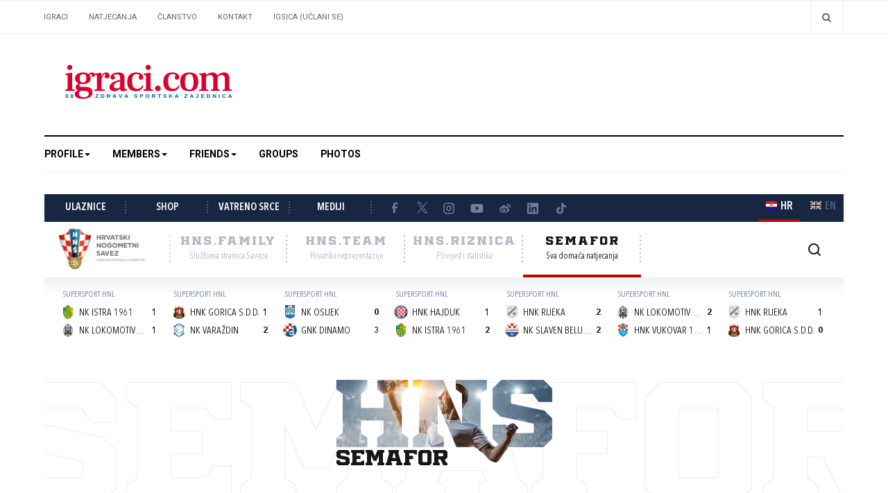

--- FILE ---
content_type: text/html; charset=utf-8
request_url: https://igraci.com/natjecanje/hns-2023-24/3-juniori-srediste-zagreb
body_size: 15096
content:

<!DOCTYPE html>
<html lang="hr-hr" dir="ltr"
  class='com_wrapper view-wrapper itemid-516 j31 mm-hover'>

<head>
  <base href="https://igraci.com/natjecanje/hns-2023-24/3-juniori-srediste-zagreb" />
	<meta http-equiv="content-type" content="text/html; charset=utf-8" />
	<meta name="keywords" content="Nogomet, sportski profili, profili, limači, zagići, zns, hns, mladež, nogometni klub, nogometna liga, igrači, tablice, rezultati, nogometaši, juniori, kadeti, pioniri, mlađi pioniri, seniori, veterani" />
	<meta name="rights" content="(C) IGRACI.com" />
	<meta name="description" content="sportska zajednica IGRACI.com - igrači i sportski rezultati na jednom mjestu" />
	<meta name="generator" content="Joomla! - Open Source Content Management" />
	<title>IGRACI.com - 3. Juniori sred. ZG</title>
	<link href="/templates/ja_focus/favicon.ico" rel="shortcut icon" type="image/vnd.microsoft.icon" />
	<link href="https://igraci.com/component/search/?Itemid=516&amp;format=opensearch" rel="search" title="Traži IGRACI.com" type="application/opensearchdescription+xml" />
	<link href="/templates/ja_focus/css/bootstrap.css" rel="stylesheet" type="text/css" />
	<link href="/templates/system/css/system.css" rel="stylesheet" type="text/css" />
	<link href="/templates/ja_focus/css/legacy-grid.css" rel="stylesheet" type="text/css" />
	<link href="/plugins/system/t3/base-bs3/fonts/font-awesome/css/font-awesome.min.css" rel="stylesheet" type="text/css" />
	<link href="/templates/ja_focus/css/template.css" rel="stylesheet" type="text/css" />
	<link href="/templates/ja_focus/css/off-canvas.css" rel="stylesheet" type="text/css" />
	<link href="/templates/ja_focus/fonts/font-awesome/css/font-awesome.min.css" rel="stylesheet" type="text/css" />
	<link href="/templates/ja_focus/js/swiper/swiper.css" rel="stylesheet" type="text/css" />
	<link href="//fonts.googleapis.com/css?family=Heebo:400,500,700,900|Noticia+Text" rel="stylesheet" type="text/css" />
	<link href="/templates/ja_focus/css/layouts/docs.css" rel="stylesheet" type="text/css" />
	<script type="application/json" class="joomla-script-options new">{"csrf.token":"0f63dc3c422729c4b42c2559d1c57eab","system.paths":{"root":"","base":""}}</script>
	<script src="/media/com_wrapper/js/iframe-height.min.js?3340e44ae68eb33862e3d18b3dbfa45f" type="text/javascript"></script>
	<script src="/media/jui/js/jquery.min.js?3340e44ae68eb33862e3d18b3dbfa45f" type="text/javascript"></script>
	<script src="/media/jui/js/jquery-noconflict.js?3340e44ae68eb33862e3d18b3dbfa45f" type="text/javascript"></script>
	<script src="/media/jui/js/jquery-migrate.min.js?3340e44ae68eb33862e3d18b3dbfa45f" type="text/javascript"></script>
	<script src="/plugins/system/t3/base-bs3/bootstrap/js/bootstrap.js" type="text/javascript"></script>
	<script src="/plugins/system/t3/base-bs3/js/jquery.tap.min.js" type="text/javascript"></script>
	<script src="/plugins/system/t3/base-bs3/js/off-canvas.js" type="text/javascript"></script>
	<script src="/plugins/system/t3/base-bs3/js/script.js" type="text/javascript"></script>
	<script src="/plugins/system/t3/base-bs3/js/menu.js" type="text/javascript"></script>
	<script src="/templates/ja_focus/js/swiper/swiper.min.js" type="text/javascript"></script>
	<script src="/templates/ja_focus/js/script.js" type="text/javascript"></script>
	<script src="/media/system/js/core.js?3340e44ae68eb33862e3d18b3dbfa45f" type="text/javascript"></script>
	<!--[if lt IE 9]><script src="/media/system/js/html5fallback.js?3340e44ae68eb33862e3d18b3dbfa45f" type="text/javascript"></script><![endif]-->
	<script type='text/javascript'>
                /*<![CDATA[*/
                    var jax_live_site = 'https://igraci.com/index.php';
                    var jax_token_var='0f63dc3c422729c4b42c2559d1c57eab';
                /*]]>*/
                </script><script type="text/javascript" src="/plugins/system/jomsocial.system/pc_includes/ajax_1.5.pack.js"></script>

  
<!-- META FOR IOS & HANDHELD -->
	<meta name="viewport" content="width=device-width, initial-scale=1.0, maximum-scale=1.0, user-scalable=no"/>
	<style type="text/stylesheet">
		@-webkit-viewport   { width: device-width; }
		@-moz-viewport      { width: device-width; }
		@-ms-viewport       { width: device-width; }
		@-o-viewport        { width: device-width; }
		@viewport           { width: device-width; }
	</style>
	<script type="text/javascript">
		//<![CDATA[
		if (navigator.userAgent.match(/IEMobile\/10\.0/)) {
			var msViewportStyle = document.createElement("style");
			msViewportStyle.appendChild(
				document.createTextNode("@-ms-viewport{width:auto!important}")
			);
			document.getElementsByTagName("head")[0].appendChild(msViewportStyle);
		}
		//]]>
	</script>
<meta name="HandheldFriendly" content="true"/>
<meta name="apple-mobile-web-app-capable" content="YES"/>
<!-- //META FOR IOS & HANDHELD -->




<!-- Le HTML5 shim and media query for IE8 support -->
<!--[if lt IE 9]>
<script src="//cdnjs.cloudflare.com/ajax/libs/html5shiv/3.7.3/html5shiv.min.js"></script>
<script type="text/javascript" src="/plugins/system/t3/base-bs3/js/respond.min.js"></script>
<![endif]-->

<!-- You can add Google Analytics here or use T3 Injection feature -->
<!-- Google tag (gtag.js) -->
<script async src="https://www.googletagmanager.com/gtag/js?id=UA-48905231-1"></script>
<script>
  window.dataLayer = window.dataLayer || [];
  function gtag(){dataLayer.push(arguments);}
  gtag('js', new Date());
  gtag('config', 'UA-48905231-1');
</script>
<script async src="https://pagead2.googlesyndication.com/pagead/js/adsbygoogle.js?client=ca-pub-7457272569569035"
     crossorigin="anonymous"></script>
</head>

<body>

<div class="t3-wrapper"> <!-- Need this wrapper for off-canvas menu. Remove if you don't use of-canvas -->
  <div class="container-hd">
    

<div class="ja-topbar clearfix">
	<div class="container">
		<div class="row">
		<!-- TOPBAR -->
			
						<div class="col-xs-5 col-sm-6 topbar-left pull-left ">
				<!-- Brand and toggle get grouped for better mobile display -->
				<div class="navbar-toggle-wrap clearfix pull-left">
					
											
<a class="btn btn-primary off-canvas-toggle  hidden-lg hidden-md" type="button" data-pos="left" data-nav="#t3-off-canvas" data-effect="off-canvas-effect-4" title="open">
  <i class="fa fa-bars"></i>
</a>

<!-- OFF-CANVAS SIDEBAR -->
<div id="t3-off-canvas" class="t3-off-canvas  hidden-lg hidden-md" style="left: 0;right: auto">

  <div class="t3-off-canvas-header">
    <h2 class="t3-off-canvas-header-title">Sidebar</h2>
    <a type="button" class="close" data-dismiss="modal" aria-hidden="true" title="close">&times;</a>
  </div>

  <div class="t3-off-canvas-body">
    <div class="t3-module module " id="Mod142"><div class="module-inner"><h3 class="module-title "><span>Navigacija</span></h3><div class="module-ct "><ul class="nav nav-pills nav-stacked menu">
<li class="item-103 default"><a href="/" class="">Igraci</a></li><li class="item-104"><a href="/natjecanja" class="">Natjecanja</a></li><li class="item-215 deeper dropdown parent"><a href="/clanstvo" class=" dropdown-toggle" data-toggle="dropdown">Članstvo<em class="caret"></em></a><ul class="dropdown-menu"><li class="item-220"><a href="/clanstvo/2022" class="">Učlanjenje</a></li><li class="item-576"><a href="/clanstvo/knjiga" class="">Knjiga</a></li><li class="item-480"><a href="/clanstvo/2022-plan" class="">Plan detalj</a></li></ul></li><li class="item-216"><a href="/kontakt" class="">Kontakt</a></li><li class="item-282"><a href="/igsica" class="">Igsica (UČLANI SE)</a></li></ul>
</div></div></div><div class="t3-module module " id="Mod139"><div class="module-inner"><h3 class="module-title "><span>Izbornik</span></h3><div class="module-ct "><ul class="nav nav-pills nav-stacked menu">
<li class="item-475"><a href="/sezona-2021-22" class="">Sezona 2021/22</a></li><li class="item-113"><a href="/magazin" class="">Magazin</a></li><li class="item-111"><a href="/zajednica" class="">Zajednica</a></li><li class="item-110"><a href="/turniri" class="">Ostala natjecanja</a></li></ul>
</div></div></div>
  </div>

</div>
<!-- //OFF-CANVAS SIDEBAR -->

									</div>

								<div class="hidden-xs hidden-sm clearfix">
					<ul class="nav nav-pills nav-stacked menu">
<li class="item-103 default"><a href="/" class="">Igraci</a></li><li class="item-104"><a href="/natjecanja" class="">Natjecanja</a></li><li class="item-215 parent"><a href="/clanstvo" class="">Članstvo</a></li><li class="item-216"><a href="/kontakt" class="">Kontakt</a></li><li class="item-282"><a href="/igsica" class="">Igsica (UČLANI SE)</a></li></ul>

				</div>
							</div>
			
						<div class="col-xs-7 col-sm-6 topbar-right pull-right">
				
								<div class="head-search ">
					<button class="btn btn-search"><i class="fa fa-search"></i></button>
					<div class="search">
	<form action="/natjecanje/hns-2023-24/3-juniori-srediste-zagreb" method="post" class="form-inline form-search">
		<label for="mod-search-searchword90" class="element-invisible">Traži ...</label> <input name="searchword" id="mod-search-searchword" aria-label="search" maxlength="200"  class="form-control search-query" type="search" placeholder="Traži ..." />		<input type="hidden" name="task" value="search" />
		<input type="hidden" name="option" value="com_search" />
		<input type="hidden" name="Itemid" value="516" />
	</form>
</div>

				</div>
				
							</div>
					</div>
	</div>
</div>
<!-- TOPBAR -->

<!-- HEADER -->
<header id="t3-header" class="container t3-header">
	<div class="row">

		<!-- LOGO -->
		<div class="col-xs-12 col-sm-6 col-lg-4 logo">
			<div class="logo-image">
				<a href="https://igraci.com/" title="igraci.">
											<img class="logo-img" src="/images/igracicomLOGO300x100.png" alt="igraci." />
															<span>igraci.</span>
				</a>
				<small class="site-slogan">zdrava sportska zajednica IGRACI.com</small>			</div>
		</div>
		<!-- //LOGO -->

		<div class="col-xs-12 col-sm-6 col-lg-8">
					</div>

	</div>
</header>
<!-- //HEADER -->


    
<!-- MAIN NAVIGATION -->
<div class="container">
	<nav id="t3-mainnav" class="navbar navbar-default t3-mainnav">

		
		<div class="t3-navbar navbar-collapse collapse">
					<ul class="nav navbar-nav">
			<li class="item-283 deeper dropdown parent">				<a class="dropdown-toggle" href="/profile"  data-toggle="dropdown">Profile<em class="caret"></em></a>
				<ul class="dropdown-menu" role="menu"><li class="item-284">				<a href="/profile/change-profile-picture" >Change Profile Picture</a>
				</li><li class="item-285">				<a href="/profile/change-profile-video" >Change Profile Video</a>
				</li><li class="item-286">				<a href="/profile/edit-profile" >Edit Profile</a>
				</li><li class="item-287">				<a href="/profile/edit-details" >Edit Details</a>
				</li><li class="item-288">				<a href="/profile/privacy" >Privacy</a>
				</li><li class="item-289">				<a href="/profile/preferences" >Preferences</a>
				</li><li class="item-290">				<a href="/profile/customize-my-page" >Customize My Page</a>
				</li><li class="item-291">				<a href="/profile/notifications" >Notifications</a>
				</li></ul></li><li class="item-292 deeper dropdown parent">				<a class="dropdown-toggle" href="/members"  data-toggle="dropdown">Members<em class="caret"></em></a>
				<ul class="dropdown-menu" role="menu"><li class="item-293">				<a href="/members/all-members" >All Members</a>
				</li><li class="item-294">				<a href="/members/advanced-search" >Advanced Search</a>
				</li></ul></li><li class="item-295 deeper dropdown parent">				<a class="dropdown-toggle" href="/friends"  data-toggle="dropdown">Friends<em class="caret"></em></a>
				<ul class="dropdown-menu" role="menu"><li class="item-296">				<a href="/friends/all-friends" >All Friends</a>
				</li><li class="item-297">				<a href="/friends/request-sent" >Request Sent</a>
				</li><li class="item-298">				<a href="/friends/pending-my-approval" >Pending my approval</a>
				</li></ul></li><li class="item-299">				<a href="/groups" >Groups</a>
				</li><li class="item-300">				<a href="/photos" >Photos</a>
				</li>		</ul>
	
		</div>
	</nav>
	<!-- //MAIN NAVIGATION -->
</div>


<script>
	(function ($){
		var maps = [];
		$(maps).each (function (){
			$('li[data-id="' + this['id'] + '"]').addClass (this['class']);
		});
	})(jQuery);
</script>

    


    


    


    

<div id="t3-mainbody" class="container t3-mainbody">
	<div class="row">

		<!-- MAIN CONTENT -->
		<div id="t3-content" class="t3-content col-xs-12">
						<div id="system-message-container">
	</div>

			
			<div class="contentpane">
		<iframe onload="iFrameHeight(this)"		id="blockrandom"
		name="iframe"
		src="https://semafor.hns.family/natjecanja/78352283/treca-nl-centar-juniori-2324/"
		width="100%"
		height="6000"
		scrolling="yes"
		frameborder="0"
					title="3. Juniori sred. ZG"
				class="wrapper">
		Ova opcija neće raditi ispravno. Na žalost, vaš preglednik ne podržava inline frames	</iframe>
</div>


		</div>
		<!-- //MAIN CONTENT -->

	</div>
</div> 


    


    
<!-- BACK TOP TOP BUTTON -->
<div id="back-to-top" data-spy="affix" data-offset-top="200" class="back-to-top hidden-xs hidden-sm affix-top">
  <button class="btn btn-primary" title="Back to Top"><i class="fa fa-long-arrow-up" aria-hidden="true"></i></button>
</div>

<script type="text/javascript">
(function($) {
  // Back to top
  $('#back-to-top').on('click', function(){
    $("html, body").animate({scrollTop: 0}, 500);
    return false;
  });
})(jQuery);
</script>
<!-- BACK TO TOP BUTTON -->

<!-- FOOTER -->
<footer id="t3-footer" class="wrap t3-footer">

			<!-- FOOT NAVIGATION -->
		<div class="container">
			<div class="footer-spotlight">
					<!-- SPOTLIGHT -->
	<div class="t3-spotlight t3-footnav  row">
					<div class="col  col-lg-12 col-md-12 col-sm-12  col-xs-6 hidden-xs ">
								<div class="t3-module module vertical-footer " id="Mod134"><div class="module-inner"><div class="module-ct no-title"><ul class="nav nav-pills nav-stacked menu">
<li class="item-475"><a href="/sezona-2021-22" class="">Sezona 2021/22</a></li><li class="item-113"><a href="/magazin" class="">Magazin</a></li><li class="item-111"><a href="/zajednica" class="">Zajednica</a></li><li class="item-110"><a href="/turniri" class="">Ostala natjecanja</a></li></ul>
</div></div></div>
							</div>
					<div class="col  col-lg-2 col-md-2 col-sm-3 col-xs-6">
								&nbsp;
							</div>
					<div class="col  col-lg-2 col-md-2 col-sm-3 col-xs-6">
								&nbsp;
							</div>
					<div class="col  col-lg-2 col-md-2 col-sm-3 col-xs-6">
								&nbsp;
							</div>
					<div class="col  col-lg-3 col-md-2 col-sm-3 col-xs-6">
								&nbsp;
							</div>
					<div class="col  col-lg-3 col-md-4 col-sm-12 col-xs-12">
								&nbsp;
							</div>
			</div>
<!-- SPOTLIGHT -->
			</div>
		</div>
		<!-- //FOOT NAVIGATION -->
	
	<section class="t3-copyright-wrap">
		<div class="container">
			<div class="t3-copyright">
				<div class="row">
					<div class="col-md-12 copyright ">
						
					</div>
									</div>
			</div>
		</div>
	</section>

</footer>
<!-- //FOOTER -->
  </div>
</div>

</body>

</html>

--- FILE ---
content_type: text/html; charset=utf-8
request_url: https://www.google.com/recaptcha/api2/aframe
body_size: 268
content:
<!DOCTYPE HTML><html><head><meta http-equiv="content-type" content="text/html; charset=UTF-8"></head><body><script nonce="mED96fAQ8mgJN8nB1D_W0Q">/** Anti-fraud and anti-abuse applications only. See google.com/recaptcha */ try{var clients={'sodar':'https://pagead2.googlesyndication.com/pagead/sodar?'};window.addEventListener("message",function(a){try{if(a.source===window.parent){var b=JSON.parse(a.data);var c=clients[b['id']];if(c){var d=document.createElement('img');d.src=c+b['params']+'&rc='+(localStorage.getItem("rc::a")?sessionStorage.getItem("rc::b"):"");window.document.body.appendChild(d);sessionStorage.setItem("rc::e",parseInt(sessionStorage.getItem("rc::e")||0)+1);localStorage.setItem("rc::h",'1769815464871');}}}catch(b){}});window.parent.postMessage("_grecaptcha_ready", "*");}catch(b){}</script></body></html>

--- FILE ---
content_type: text/css
request_url: https://igraci.com/templates/ja_focus/css/template.css
body_size: 149732
content:
@media (max-width: 991px) {
  .always-show .mega > .mega-dropdown-menu,
  .always-show .dropdown-menu {
    display: block !important;
    position: static;
  }
  .open .dropdown-menu {
    display: block;
  }
}
.t3-logo,
.t3-logo-small {
  display: block;
  text-decoration: none;
  text-align: left;
  background-repeat: no-repeat;
  background-position: center;
}
.t3-logo {
  width: 182px;
  height: 50px;
}
.t3-logo-small {
  width: 60px;
  height: 30px;
}
.t3-logo,
.t3-logo-color {
  background-image: url("//static.joomlart.com/images/jat3v3-documents/logo-complete/t3logo-big-color.png");
}
.t3-logo-small,
.t3-logo-small.t3-logo-color {
  background-image: url("//static.joomlart.com/images/jat3v3-documents/logo-complete/t3logo-small-color.png");
}
.t3-logo-dark {
  background-image: url("//static.joomlart.com/images/jat3v3-documents/logo-complete/t3logo-big-dark.png");
}
.t3-logo-small.t3-logo-dark {
  background-image: url("//static.joomlart.com/images/jat3v3-documents/logo-complete/t3logo-small-dark.png");
}
.t3-logo-light {
  background-image: url("//static.joomlart.com/images/jat3v3-documents/logo-complete/t3logo-big-light.png");
}
.t3-logo-small.t3-logo-light {
  background-image: url("//static.joomlart.com/images/jat3v3-documents/logo-complete/t3logo-small-light.png");
}
@media (max-width: 991px) {
  .logo-control .logo-img-sm {
    display: block;
  }
  .logo-control .logo-img {
    display: none;
  }
}
@media (min-width: 992px) {
  .logo-control .logo-img-sm {
    display: none;
  }
  .logo-control .logo-img {
    display: block;
  }
}
#community-wrap .collapse {
  position: relative;
  height: 0;
  overflow: hidden;
  display: block;
}
.body-data-holder:before {
  display: none;
  content: "grid-float-breakpoint:992px screen-xs:480px screen-sm:768px screen-md:992px screen-lg:1200px";
}

input,
button,
select,
textarea {
  font-family: inherit;
  font-size: inherit;
  line-height: inherit;
}
a {
  color: #d91e00;
  text-decoration: none;
}
a:hover,
a:focus {
  color: #8d1300;
  text-decoration: none;
  outline: none;
}
a:focus {
  outline: thin dotted;
  outline: 5px auto -webkit-focus-ring-color;
  outline-offset: -2px;
  text-decoration: none;
  outline: none;
}
img {
  vertical-align: middle;
  max-width: 100%;
}
th,
td {
  line-height: 1.71428571;
  text-align: left;
  vertical-align: top;
}
th {
  font-weight: bold;
}
td,
tr td {
  border-top: 1px solid #dddddd;
}
.cat-list-row0:hover,
.cat-list-row1:hover {
  background: #f5f5f5;
}
.cat-list-row1,
tr.cat-list-row1 td {
  background: #f9f9f9;
}
table.contentpane,
table.tablelist,
table.category,
table.admintable,
table.blog {
  width: 100%;
}
table.contentpaneopen {
  border: 0;
}
.star {
  color: #fbcb23;
}
.red {
  color: #f30e0e;
}
.mod-preview-info {
  z-index: 10;
}
hr {
  margin-top: 23px;
  margin-bottom: 23px;
  border: 0;
  border-top: 1px solid #eeeeee;
}
.separator {
  border-top: 1px solid #eeeeee;
}
.wrap {
  width: auto;
  clear: both;
}
.center,
.table td.center,
.table th.center {
  text-align: center;
}
.element-invisible {
  position: absolute;
  padding: 0;
  margin: 0;
  border: 0;
  height: 1px;
  width: 1px;
  overflow: hidden;
}

h1,
h2,
h3,
h4,
h5,
h6,
.h1,
.h2,
.h3,
.h4,
.h5,
.h6 {
  font-family: 'Heebo', sans-serif;
  font-weight: 500;
  line-height: 1.33333;
  color: inherit;
}
h1 small,
h2 small,
h3 small,
h4 small,
h5 small,
h6 small,
.h1 small,
.h2 small,
.h3 small,
.h4 small,
.h5 small,
.h6 small,
h1 .small,
h2 .small,
h3 .small,
h4 .small,
h5 .small,
h6 .small,
.h1 .small,
.h2 .small,
.h3 .small,
.h4 .small,
.h5 .small,
.h6 .small {
  font-weight: normal;
  line-height: 1;
  color: #999999;
}
h1,
.h1,
h2,
.h2,
h3,
.h3 {
  margin-top: 23px;
  margin-bottom: 11.5px;
}
h1 small,
.h1 small,
h2 small,
.h2 small,
h3 small,
.h3 small,
h1 .small,
.h1 .small,
h2 .small,
.h2 .small,
h3 .small,
.h3 .small {
  font-size: 65%;
}
h4,
.h4,
h5,
.h5,
h6,
.h6 {
  margin-top: 11.5px;
  margin-bottom: 11.5px;
}
h4 small,
.h4 small,
h5 small,
.h5 small,
h6 small,
.h6 small,
h4 .small,
.h4 .small,
h5 .small,
.h5 .small,
h6 .small,
.h6 .small {
  font-size: 75%;
}
h1,
.h1 {
  font-size: 45px;
}
h2,
.h2 {
  font-size: 30px;
}
h3,
.h3 {
  font-size: 24px;
}
h4,
.h4 {
  font-size: 20px;
}
h5,
.h5 {
  font-size: 14px;
}
h6,
.h6 {
  font-size: 11px;
}
p {
  margin: 0 0 11.5px;
}
.lead {
  margin-bottom: 23px;
  font-size: 16px;
  font-weight: 200;
  line-height: 1.4;
}
@media (min-width: 768px) {
  .lead {
    font-size: 21px;
  }
}
.example-colors .swatch-item {
  width: 100%;
  min-height: 100px;
  position: relative;
  background: #333333;
  color: #ffffff;
  margin-bottom: 23px;
}
@media (min-width: 1200px) {
  .example-colors .swatch-item {
    min-height: 123px;
  }
}
.example-colors .swatch-item dl {
  width: 100%;
  position: absolute;
  bottom: 0;
  padding: 20px;
  margin: 0;
}
.example-colors .color-brand-primary {
  background: #d91e00;
}
.example-colors .color-brand-secondary {
  background: #06b06d;
}
.example-colors .color-brand-success {
  background: #5cb85c;
}
.example-colors .color-brand-danger {
  background: #d9534f;
}
.example-colors .color-brand-warning {
  background: #ffdb00;
}
.example-colors .color-brand-info {
  background: #0abceb;
}
.example-colors .color-gray-darker {
  background: #222222;
}
.example-colors .color-gray-dark {
  background: #333333;
}
.example-colors .color-gray {
  background: #555555;
}
.example-colors .color-gray-light {
  background: #999999;
  color: #333333;
}
.example-colors .color-gray-lighter {
  background: #eeeeee;
  color: #333333;
}
.example-colors .color-gray-lightest {
  background: #f7f7f7;
  color: #333333;
}
.docs-section {
  margin-bottom: 46px;
}
@media (max-width: 767px) {
  .docs-section {
    margin-bottom: 23px;
  }
}
.docs-section input[type="text"] {
  width: 100%;
}
.docs-section .nav-tabs > .open > a,
.docs-section .nav-tabs > .open > a:hover,
.docs-section .nav-tabs > .open > a:focus {
  background: transparent;
}
h2.sub-title {
  font-size: 30px;
  margin: 23px 0;
}
small,
.small {
  font-size: 85%;
}
cite {
  font-style: normal;
}
.text-left {
  text-align: left;
}
.text-right {
  text-align: right;
}
.text-center {
  text-align: center;
}
.text-justify {
  text-align: justify;
}
.text-muted {
  color: #999999;
}
.text-primary {
  color: #d91e00;
}
a.text-primary:hover {
  color: #a61700;
}
.text-success {
  color: #468847;
}
a.text-success:hover {
  color: #356635;
}
.text-info {
  color: #3a87ad;
}
a.text-info:hover {
  color: #2d6987;
}
.text-warning {
  color: #c09853;
}
a.text-warning:hover {
  color: #a47e3c;
}
.text-danger {
  color: #b94a48;
}
a.text-danger:hover {
  color: #953b39;
}
.bg-primary {
  color: #fff;
  background-color: #d91e00;
}
a.bg-primary:hover {
  background-color: #a61700;
}
.bg-success {
  background-color: #dff0d8;
}
a.bg-success:hover {
  background-color: #c1e2b3;
}
.bg-info {
  background-color: #d9edf7;
}
a.bg-info:hover {
  background-color: #afd9ee;
}
.bg-warning {
  background-color: #fcf8e3;
}
a.bg-warning:hover {
  background-color: #f7ecb5;
}
.bg-danger {
  background-color: #f2dede;
}
a.bg-danger:hover {
  background-color: #e4b9b9;
}
.highlight {
  background-color: #FFC;
  font-weight: bold;
  padding: 1px 4px;
}
.page-header {
  padding-bottom: 10.5px;
  margin: 46px 0 23px;
  border-bottom: 1px solid #eeeeee;
}
ul,
ol {
  margin-top: 0;
  margin-bottom: 11.5px;
}
ul ul,
ol ul,
ul ol,
ol ol {
  margin-bottom: 0;
}
.list-unstyled {
  padding-left: 0;
  list-style: none;
}
.list-inline {
  padding-left: 0;
  list-style: none;
  margin-left: -5px;
}
.list-inline > li {
  display: inline-block;
  padding-left: 5px;
  padding-right: 5px;
}
dl {
  margin-top: 0;
  margin-bottom: 23px;
}
dt,
dd {
  line-height: 1.71428571;
}
dt {
  font-weight: bold;
}
dd {
  margin-left: 0;
}
@media (min-width: 992px) {
  .dl-horizontal dt {
    float: left;
    width: 160px;
    clear: left;
    text-align: right;
    overflow: hidden;
    text-overflow: ellipsis;
    white-space: nowrap;
  }
  .dl-horizontal dd {
    margin-left: 180px;
  }
}
abbr[title],
abbr[data-original-title] {
  cursor: help;
  border-bottom: 1px dotted #999999;
}
.initialism {
  font-size: 90%;
  text-transform: uppercase;
}
blockquote {
  padding: 11.5px 23px;
  margin: 0 0 23px;
  font-size: 17.5px;
  border-left: 5px solid #eeeeee;
}
blockquote p:last-child,
blockquote ul:last-child,
blockquote ol:last-child {
  margin-bottom: 0;
}
blockquote footer,
blockquote small,
blockquote .small {
  display: block;
  font-size: 80%;
  line-height: 1.71428571;
  color: #999999;
}
blockquote footer:before,
blockquote small:before,
blockquote .small:before {
  content: '\2014 \00A0';
}
.blockquote-reverse,
blockquote.pull-right {
  padding-right: 15px;
  padding-left: 0;
  border-right: 5px solid #eeeeee;
  border-left: 0;
  text-align: right;
}
.blockquote-reverse footer:before,
blockquote.pull-right footer:before,
.blockquote-reverse small:before,
blockquote.pull-right small:before,
.blockquote-reverse .small:before,
blockquote.pull-right .small:before {
  content: '';
}
.blockquote-reverse footer:after,
blockquote.pull-right footer:after,
.blockquote-reverse small:after,
blockquote.pull-right small:after,
.blockquote-reverse .small:after,
blockquote.pull-right .small:after {
  content: '\00A0 \2014';
}
blockquote:before,
blockquote:after {
  content: "";
}
address {
  margin-bottom: 23px;
  font-style: normal;
  line-height: 1.71428571;
}
code,
kbd,
pre,
samp {
  font-family: Monaco, Menlo, Consolas, "Courier New", monospace;
}
.btn-actions {
  text-align: center;
}
.features-list {
  margin-top: 69px;
  
}
.features-list .page-header {
  border: 0;
  text-align: center;
}
.features-list .page-header h1 {
  font-size: 46px;
}
.features-list .feature-row {
  overflow: hidden;
  min-height: 200px;
  color: #696f72;
  border-top: 1px solid #e0e2e3;
  padding: 69px 0 0;
  text-align: center;
}
.features-list .feature-row:last-child {
  border-bottom: 1px solid #e0e2e3;
  margin-bottom: 69px;
}
.features-list .feature-row h3 {
  font-size: 28px;
}
.features-list .feature-row div:first-child {
  padding-left: 0;
}
.features-list .feature-row div:last-child {
  padding-right: 0;
}
.features-list .feature-row div:first-child.feature-img img {
  float: left;
}
.features-list .feature-row div:last-child.feature-img img {
  float: right;
}
.jumbotron h2 {
  font-size: 46px;
}
.jumbotron iframe {
  margin-top: 23px;
}

select,
textarea,
input[type="text"],
input[type="password"],
input[type="datetime"],
input[type="datetime-local"],
input[type="date"],
input[type="month"],
input[type="time"],
input[type="week"],
input[type="number"],
input[type="email"],
input[type="url"],
input[type="search"],
input[type="tel"],
input[type="color"],
.form-control {
  -webkit-box-shadow: none;
  box-shadow: none;
}
select:focus,
textarea:focus,
input[type="text"]:focus,
input[type="password"]:focus,
input[type="datetime"]:focus,
input[type="datetime-local"]:focus,
input[type="date"]:focus,
input[type="month"]:focus,
input[type="time"]:focus,
input[type="week"]:focus,
input[type="number"]:focus,
input[type="email"]:focus,
input[type="url"]:focus,
input[type="search"]:focus,
input[type="tel"]:focus,
input[type="color"]:focus,
.form-control:focus {
  border-color: #d91e00;
  outline: 0;
  -webkit-box-shadow: inset 0 1px 1px rgba(0,0,0,.075), 0 0 8px rgba(217, 30, 0, 0.6);
  box-shadow: inset 0 1px 1px rgba(0,0,0,.075), 0 0 8px rgba(217, 30, 0, 0.6);
}
select::-moz-placeholder,
textarea::-moz-placeholder,
input[type="text"]::-moz-placeholder,
input[type="password"]::-moz-placeholder,
input[type="datetime"]::-moz-placeholder,
input[type="datetime-local"]::-moz-placeholder,
input[type="date"]::-moz-placeholder,
input[type="month"]::-moz-placeholder,
input[type="time"]::-moz-placeholder,
input[type="week"]::-moz-placeholder,
input[type="number"]::-moz-placeholder,
input[type="email"]::-moz-placeholder,
input[type="url"]::-moz-placeholder,
input[type="search"]::-moz-placeholder,
input[type="tel"]::-moz-placeholder,
input[type="color"]::-moz-placeholder,
.form-control::-moz-placeholder {
  color: #999999;
  opacity: 1;
}
select:-ms-input-placeholder,
textarea:-ms-input-placeholder,
input[type="text"]:-ms-input-placeholder,
input[type="password"]:-ms-input-placeholder,
input[type="datetime"]:-ms-input-placeholder,
input[type="datetime-local"]:-ms-input-placeholder,
input[type="date"]:-ms-input-placeholder,
input[type="month"]:-ms-input-placeholder,
input[type="time"]:-ms-input-placeholder,
input[type="week"]:-ms-input-placeholder,
input[type="number"]:-ms-input-placeholder,
input[type="email"]:-ms-input-placeholder,
input[type="url"]:-ms-input-placeholder,
input[type="search"]:-ms-input-placeholder,
input[type="tel"]:-ms-input-placeholder,
input[type="color"]:-ms-input-placeholder,
.form-control:-ms-input-placeholder {
  color: #999999;
}
select::-webkit-input-placeholder,
textarea::-webkit-input-placeholder,
input[type="text"]::-webkit-input-placeholder,
input[type="password"]::-webkit-input-placeholder,
input[type="datetime"]::-webkit-input-placeholder,
input[type="datetime-local"]::-webkit-input-placeholder,
input[type="date"]::-webkit-input-placeholder,
input[type="month"]::-webkit-input-placeholder,
input[type="time"]::-webkit-input-placeholder,
input[type="week"]::-webkit-input-placeholder,
input[type="number"]::-webkit-input-placeholder,
input[type="email"]::-webkit-input-placeholder,
input[type="url"]::-webkit-input-placeholder,
input[type="search"]::-webkit-input-placeholder,
input[type="tel"]::-webkit-input-placeholder,
input[type="color"]::-webkit-input-placeholder,
.form-control::-webkit-input-placeholder {
  color: #999999;
}
textareaselect,
textareatextarea,
textareainput[type="text"],
textareainput[type="password"],
textareainput[type="datetime"],
textareainput[type="datetime-local"],
textareainput[type="date"],
textareainput[type="month"],
textareainput[type="time"],
textareainput[type="week"],
textareainput[type="number"],
textareainput[type="email"],
textareainput[type="url"],
textareainput[type="search"],
textareainput[type="tel"],
textareainput[type="color"],
textarea.form-control {
  height: auto;
}
select:focus,
textarea:focus,
input[type="text"]:focus,
input[type="password"]:focus,
input[type="datetime"]:focus,
input[type="datetime-local"]:focus,
input[type="date"]:focus,
input[type="month"]:focus,
input[type="time"]:focus,
input[type="week"]:focus,
input[type="number"]:focus,
input[type="email"]:focus,
input[type="url"]:focus,
input[type="search"]:focus,
input[type="tel"]:focus,
input[type="color"]:focus,
.form-control:focus {
  -webkit-box-shadow: none;
  box-shadow: none;
}
.form-group {
  margin-bottom: 23px;
}
.form-group .input-group-btn .btn {
  font-size: 13px;
  padding-left: 16px;
  padding-right: 16px;
}
.radio label,
.checkbox label {
  display: inline;
}
.form-control-static {
  margin-bottom: 0;
}
@media (min-width: 768px) {
  .form-inline .form-group {
    display: inline-block;
  }
  .form-inline .form-control {
    display: inline-block;
  }
  .form-inline .radio input[type="radio"],
  .form-inline .checkbox input[type="checkbox"] {
    float: none;
  }
}
.form-horizontal .control-label,
.form-horizontal .radio,
.form-horizontal .checkbox,
.form-horizontal .radio-inline,
.form-horizontal .checkbox-inline {
  margin-top: 0;
  margin-bottom: 0;
  padding-top: 7px;
}
.form-horizontal .form-control-static {
  padding-top: 7px;
}
.btn {
  -webkit-box-shadow: none;
  box-shadow: none;
}
.btn:hover,
.btn:focus {
  -webkit-box-shadow: none;
  box-shadow: none;
}
.btn:active,
.btn.active {
  -webkit-box-shadow: none;
  box-shadow: none;
}
.btn-inverse {
  color: #ffffff;
  background-color: #333333;
  border-color: #262626;
}
.btn-inverse:hover,
.btn-inverse:focus,
.btn-inverse.focus,
.btn-inverse:active,
.btn-inverse.active,
.open > .dropdown-toggle.btn-inverse {
  color: #ffffff;
  background-color: #1a1a1a;
  border-color: #080808;
}
.btn-inverse:active,
.btn-inverse.active,
.open > .dropdown-toggle.btn-inverse {
  background-image: none;
}
.btn-inverse.disabled,
.btn-inverse[disabled],
fieldset[disabled] .btn-inverse,
.btn-inverse.disabled:hover,
.btn-inverse[disabled]:hover,
fieldset[disabled] .btn-inverse:hover,
.btn-inverse.disabled:focus,
.btn-inverse[disabled]:focus,
fieldset[disabled] .btn-inverse:focus,
.btn-inverse.disabled.focus,
.btn-inverse[disabled].focus,
fieldset[disabled] .btn-inverse.focus,
.btn-inverse.disabled:active,
.btn-inverse[disabled]:active,
fieldset[disabled] .btn-inverse:active,
.btn-inverse.disabled.active,
.btn-inverse[disabled].active,
fieldset[disabled] .btn-inverse.active {
  background-color: #333333;
  border-color: #262626;
}
.btn-inverse .badge {
  color: #333333;
  background-color: #ffffff;
}
.btn-block + .btn-block {
  margin-top: 5px;
}
select::-moz-placeholder,
textarea::-moz-placeholder,
input[type="text"]::-moz-placeholder,
input[type="password"]::-moz-placeholder,
input[type="datetime"]::-moz-placeholder,
input[type="datetime-local"]::-moz-placeholder,
input[type="date"]::-moz-placeholder,
input[type="month"]::-moz-placeholder,
input[type="time"]::-moz-placeholder,
input[type="week"]::-moz-placeholder,
input[type="number"]::-moz-placeholder,
input[type="email"]::-moz-placeholder,
input[type="url"]::-moz-placeholder,
input[type="search"]::-moz-placeholder,
input[type="tel"]::-moz-placeholder,
input[type="color"]::-moz-placeholder,
.inputbox::-moz-placeholder {
  color: #999999;
  opacity: 1;
}
select:-ms-input-placeholder,
textarea:-ms-input-placeholder,
input[type="text"]:-ms-input-placeholder,
input[type="password"]:-ms-input-placeholder,
input[type="datetime"]:-ms-input-placeholder,
input[type="datetime-local"]:-ms-input-placeholder,
input[type="date"]:-ms-input-placeholder,
input[type="month"]:-ms-input-placeholder,
input[type="time"]:-ms-input-placeholder,
input[type="week"]:-ms-input-placeholder,
input[type="number"]:-ms-input-placeholder,
input[type="email"]:-ms-input-placeholder,
input[type="url"]:-ms-input-placeholder,
input[type="search"]:-ms-input-placeholder,
input[type="tel"]:-ms-input-placeholder,
input[type="color"]:-ms-input-placeholder,
.inputbox:-ms-input-placeholder {
  color: #999999;
}
select::-webkit-input-placeholder,
textarea::-webkit-input-placeholder,
input[type="text"]::-webkit-input-placeholder,
input[type="password"]::-webkit-input-placeholder,
input[type="datetime"]::-webkit-input-placeholder,
input[type="datetime-local"]::-webkit-input-placeholder,
input[type="date"]::-webkit-input-placeholder,
input[type="month"]::-webkit-input-placeholder,
input[type="time"]::-webkit-input-placeholder,
input[type="week"]::-webkit-input-placeholder,
input[type="number"]::-webkit-input-placeholder,
input[type="email"]::-webkit-input-placeholder,
input[type="url"]::-webkit-input-placeholder,
input[type="search"]::-webkit-input-placeholder,
input[type="tel"]::-webkit-input-placeholder,
input[type="color"]::-webkit-input-placeholder,
.inputbox::-webkit-input-placeholder {
  color: #999999;
}
textareaselect,
textareatextarea,
textareainput[type="text"],
textareainput[type="password"],
textareainput[type="datetime"],
textareainput[type="datetime-local"],
textareainput[type="date"],
textareainput[type="month"],
textareainput[type="time"],
textareainput[type="week"],
textareainput[type="number"],
textareainput[type="email"],
textareainput[type="url"],
textareainput[type="search"],
textareainput[type="tel"],
textareainput[type="color"],
textarea.inputbox {
  height: auto;
}
@media screen and (min-width: 768px) {
  select,
  textarea,
  input[type="text"],
  input[type="password"],
  input[type="datetime"],
  input[type="datetime-local"],
  input[type="date"],
  input[type="month"],
  input[type="time"],
  input[type="week"],
  input[type="number"],
  input[type="email"],
  input[type="url"],
  input[type="search"],
  input[type="tel"],
  input[type="color"],
  .inputbox {
    width: auto;
  }
}
select,
select.form-control,
select.inputbox,
select.input {
  padding-right: 5px;
}
.input-append .active,
.input-prepend .active {
  background-color: #93fa78;
  border-color: #31d207;
}
.invalid {
  border-color: #f30e0e;
}
label.invalid {
  color: #f30e0e;
}
input.invalid {
  border: 1px solid #f30e0e;
}

.dropdown-menu .divider {
  background: none;
  height: auto;
  margin: 0;
  overflow: inherit;
}
.dropdown-menu > li > a {
  padding: 5px 20px;
}
.dropdown-header {
  padding: 3px 20px;
  font-size: 14px;
}
.dropdown-header a {
  color: #999999;
}
.dropdown-submenu > a:after {
  border-left-color: #333333;
}
.dropdown-submenu:hover > a:after {
  border-left-color: #d91e00;
}
.nav li > .separator {
  position: relative;
  display: block;
  padding: 10px 15px;
  line-height: 23px;
  border: none;
}
@media (min-width: 992px) {
  .nav li > .separator {
    padding-top: 6.75px;
    padding-bottom: 6.75px;
  }
}
@media (max-width: 991px) {
  .nav li > span {
    padding: 10px 15px;
    display: inline-block;
  }
}
.nav .caret {
  border-top-color: #333333;
  border-bottom-color: #333333;
  border-bottom-width: 0;
  border-style: solid;
}
.nav a:hover .caret {
  border-top-color: #8d1300;
  border-bottom-color: #8d1300;
}
.t3-navhelper {
  background: #f5f5f5;
  border-top: 1px solid #eeeeee;
  color: #555555;
  padding: 5px 0;
}
.breadcrumb {
  margin-bottom: 0;
  padding-left: 0;
  padding-right: 0;
  border-radius: 0;
}
.breadcrumb > li + li:before {
  content: "/\00a0";
}
.breadcrumb > .active {
  color: #999999;
}
.breadcrumb > .active + li:before {
  content: "";
  padding: 0;
}
.breadcrumb > .active .hasTooltip {
  padding-right: 11.5px;
}
.breadcrumb .divider {
  display: none;
}
@media (min-width: 768px) {
  .pagination {
    width: 76%;
  }
}
.pagination > li > a,
.pagination > li > span {
  margin: 0 5px 10px 0;
  border: none;
  background: #eeeeee;
  color: #707070;
  font-weight: 500;
  padding: 10px 20px;
}
.pagination > li > a:hover,
.pagination > li > span:hover,
.pagination > li > a:focus,
.pagination > li > span:focus {
  color: #222222;
}
.pagination > .active > a,
.pagination > .active > span,
.pagination > .active > a:hover,
.pagination > .active > span:hover,
.pagination > .active > a:focus,
.pagination > .active > span:focus {
  background: #eeeeee;
  color: #d91e00;
}
.pagination > .disabled > span,
.pagination > .disabled > span:hover,
.pagination > .disabled > span:focus,
.pagination > .disabled > a,
.pagination > .disabled > a:hover,
.pagination > .disabled > a:focus {
  color: #999999;
  background: #eeeeee;
}
.pagination {
  display: block;
}
.pagination:before,
.pagination:after {
  content: " ";
  display: table;
}
.pagination:after {
  clear: both;
}
@media screen and (min-width: 768px) {
  .pagination {
    float: left;
  }
}
.pagination .pagination {
  display: inline-block;
}
.counter {
  display: inline-block;
  margin-top: 23px;
  padding: 10px 12px;
  background-color: #ffffff;
  border: 1px solid #dddddd;
  border-radius: 0;
}
@media screen and (min-width: 768px) {
  .counter {
    float: right;
  }
}

.navbar-toggle {
  border-width: 0 1px 0 1px;
  border-style: solid;
  border-color: #eeeeee;
  background: #ffffff;
  color: #666666;
  padding: 0;
  height: 47px;
  line-height: 47px;
  float: left;
  width: 47px;
  margin: 0 -1px 0 0;
}
.navbar-toggle:hover,
.navbar-toggle:focus,
.navbar-toggle:active {
  color: #333333;
}
@media (min-width: 992px) {
  .navbar-toggle {
    display: none;
  }
}
.navbar-nav {
  margin: 6.75px -16px;
}
.navbar-nav > li > a,
.navbar-nav > li > span {
  padding: 13.5px 16px;
}
@media (min-width: 992px) {
  .navbar-nav {
    margin: 0;
  }
}
.nav .open > a,
.nav .open > a:hover,
.nav .open > a:focus,
.nav .open > a:active {
  background: transparent;
  color: #d91e00;
}
.navbar-default {
  background-color: #ffffff;
  border-color: #000000;
}
@media (max-width: 992px) {
  .navbar-default {
    min-height: 0;
  }
}
.navbar-default .navbar-brand {
  color: #000000;
}
.navbar-default .navbar-brand:hover,
.navbar-default .navbar-brand:focus {
  color: #000000;
  background-color: transparent;
}
.navbar-default .navbar-text {
  color: #000000;
}
@media (min-width: 992px) {
  .navbar-default .navbar-nav > li.item-more {
    float: right;
  }
  .navbar-default .navbar-nav > li.item-more .caret {
    display: none !important;
  }
  .navbar-default .navbar-nav > li.item-more .fa {
    float: right;
    margin-left: 11.5px;
    margin-right: 0;
    margin-top: 5px;
  }
}
.navbar-default .navbar-nav > li > a {
  color: #000000;
}
.navbar-default .navbar-nav > li > a:hover,
.navbar-default .navbar-nav > li > a:focus {
  color: #d91e00;
  background-color: transparent;
}
.navbar-default .navbar-nav > li > .nav-header,
.navbar-default .navbar-nav > li > span {
  color: #000000;
  cursor: pointer;
  display: inline-block;
  font-weight: 700;
  padding-top: 13.5px;
  padding-bottom: 13.5px;
  text-transform: uppercase;
}
.navbar-default .navbar-nav > li > .nav-header:hover,
.navbar-default .navbar-nav > li > span:hover,
.navbar-default .navbar-nav > li > .nav-header:focus,
.navbar-default .navbar-nav > li > span:focus,
.navbar-default .navbar-nav > li > .nav-header:active,
.navbar-default .navbar-nav > li > span:active {
  color: #d91e00;
}
.navbar-default .navbar-nav > .active > a,
.navbar-default .navbar-nav > .active > a:hover,
.navbar-default .navbar-nav > .active > a:focus {
  color: #d91e00;
  background-color: transparent;
}
.navbar-default .navbar-nav > .disabled > a,
.navbar-default .navbar-nav > .disabled > a:hover,
.navbar-default .navbar-nav > .disabled > a:focus {
  color: #cccccc;
  background-color: transparent;
}
.navbar-default .navbar-toggle {
  border-color: #dddddd;
}
.navbar-default .navbar-toggle:hover,
.navbar-default .navbar-toggle:focus {
  background-color: #dddddd;
}
.navbar-default .navbar-toggle .icon-bar {
  background-color: #cccccc;
}
.navbar-default .navbar-collapse,
.navbar-default .navbar-form {
  border-color: #000000;
}
.navbar-default .navbar-nav > .dropdown > a:hover .caret,
.navbar-default .navbar-nav > .dropdown > a:focus .caret {
  border-top-color: #d91e00;
  border-bottom-color: #d91e00;
}
.navbar-default .navbar-nav > .open > a,
.navbar-default .navbar-nav > .open > a:hover,
.navbar-default .navbar-nav > .open > a:focus {
  background-color: transparent;
  color: #d91e00;
}
.navbar-default .navbar-nav > .open > a .caret,
.navbar-default .navbar-nav > .open > a:hover .caret,
.navbar-default .navbar-nav > .open > a:focus .caret {
  border-top-color: #d91e00;
  border-bottom-color: #d91e00;
}
.navbar-default .navbar-nav > .dropdown > a .caret {
  border-top-color: #000000;
  border-bottom-color: #000000;
}
@media (max-width: 767px) {
  .navbar-default .navbar-nav .open .dropdown-menu > li > a {
    color: #000000;
  }
  .navbar-default .navbar-nav .open .dropdown-menu > li > a:hover,
  .navbar-default .navbar-nav .open .dropdown-menu > li > a:focus {
    color: #d91e00;
    background-color: transparent;
  }
  .navbar-default .navbar-nav .open .dropdown-menu > .active > a,
  .navbar-default .navbar-nav .open .dropdown-menu > .active > a:hover,
  .navbar-default .navbar-nav .open .dropdown-menu > .active > a:focus {
    color: #d91e00;
    background-color: transparent;
  }
  .navbar-default .navbar-nav .open .dropdown-menu > .disabled > a,
  .navbar-default .navbar-nav .open .dropdown-menu > .disabled > a:hover,
  .navbar-default .navbar-nav .open .dropdown-menu > .disabled > a:focus {
    color: #cccccc;
    background-color: transparent;
  }
}
.navbar-default .navbar-link {
  color: #000000;
}
.navbar-default .navbar-link:hover {
  color: #d91e00;
}
.t3-mainnav {
  border-left: 0;
  border-right: 0;
  margin-bottom: 32px;
  border-radius: 0;
  border-top-width: 2px;
  border-bottom-color: #eeeeee;
}
.t3-mainnav .t3-navbar {
  padding-left: 0;
  padding-right: 0;
}
.t3-mainnav .t3-navbar .navbar-nav {
  width: 100%;
}
.t3-mainnav .t3-navbar .navbar-nav > li:first-child > a,
.t3-mainnav .t3-navbar .navbar-nav > li:first-child > span {
  padding-left: 0;
}
.t3-mainnav .t3-navbar .navbar-nav > li:last-child > a,
.t3-mainnav .t3-navbar .navbar-nav > li:last-child > span {
  padding-right: 0;
}
.t3-mainnav .t3-navbar .navbar-nav > li > a {
  text-transform: uppercase;
  font-weight: bold;
}
.t3-mainnav .t3-navbar .navbar-nav > li.cat-purple > a:hover,
.t3-mainnav .t3-navbar .navbar-nav > li.cat-purple > a:focus,
.t3-mainnav .t3-navbar .navbar-nav > li.cat-purple > a:active {
  color: #5933cc;
}
.t3-mainnav .t3-navbar .navbar-nav > li.cat-purple > a:hover .caret,
.t3-mainnav .t3-navbar .navbar-nav > li.cat-purple > a:focus .caret,
.t3-mainnav .t3-navbar .navbar-nav > li.cat-purple > a:active .caret {
  border-top-color: #5933cc;
  border-bottom-color: #5933cc;
}
.t3-mainnav .t3-navbar .navbar-nav > li.cat-purple > a:hover::after,
.t3-mainnav .t3-navbar .navbar-nav > li.cat-purple > a:focus::after,
.t3-mainnav .t3-navbar .navbar-nav > li.cat-purple > a:active::after {
  border-left-color: #5933cc;
}
.t3-mainnav .t3-navbar .navbar-nav > li.cat-purple.active > a,
.t3-mainnav .t3-navbar .navbar-nav > li.cat-purple.open > a,
.t3-mainnav .t3-navbar .navbar-nav > li.cat-purple .open > a,
.t3-mainnav .t3-navbar .navbar-nav > li.cat-purple .active > a,
.t3-mainnav .t3-navbar .navbar-nav > li.cat-purple.active > a:hover,
.t3-mainnav .t3-navbar .navbar-nav > li.cat-purple.open > a:hover,
.t3-mainnav .t3-navbar .navbar-nav > li.cat-purple .open > a:hover,
.t3-mainnav .t3-navbar .navbar-nav > li.cat-purple .active > a:hover,
.t3-mainnav .t3-navbar .navbar-nav > li.cat-purple.active a:hover,
.t3-mainnav .t3-navbar .navbar-nav > li.cat-purple.open a:hover,
.t3-mainnav .t3-navbar .navbar-nav > li.cat-purple .open a:hover,
.t3-mainnav .t3-navbar .navbar-nav > li.cat-purple .active a:hover {
  color: #5933cc;
}
.t3-mainnav .t3-navbar .navbar-nav > li.cat-purple.active > a .caret,
.t3-mainnav .t3-navbar .navbar-nav > li.cat-purple.open > a .caret,
.t3-mainnav .t3-navbar .navbar-nav > li.cat-purple .open > a .caret,
.t3-mainnav .t3-navbar .navbar-nav > li.cat-purple .active > a .caret,
.t3-mainnav .t3-navbar .navbar-nav > li.cat-purple.active > a:hover .caret,
.t3-mainnav .t3-navbar .navbar-nav > li.cat-purple.open > a:hover .caret,
.t3-mainnav .t3-navbar .navbar-nav > li.cat-purple .open > a:hover .caret,
.t3-mainnav .t3-navbar .navbar-nav > li.cat-purple .active > a:hover .caret,
.t3-mainnav .t3-navbar .navbar-nav > li.cat-purple.active a:hover .caret,
.t3-mainnav .t3-navbar .navbar-nav > li.cat-purple.open a:hover .caret,
.t3-mainnav .t3-navbar .navbar-nav > li.cat-purple .open a:hover .caret,
.t3-mainnav .t3-navbar .navbar-nav > li.cat-purple .active a:hover .caret {
  border-top-color: #5933cc;
  border-bottom-color: #5933cc;
}
.t3-mainnav .t3-navbar .navbar-nav > li.cat-purple.active > a::after,
.t3-mainnav .t3-navbar .navbar-nav > li.cat-purple.open > a::after,
.t3-mainnav .t3-navbar .navbar-nav > li.cat-purple .open > a::after,
.t3-mainnav .t3-navbar .navbar-nav > li.cat-purple .active > a::after,
.t3-mainnav .t3-navbar .navbar-nav > li.cat-purple.active > a:hover::after,
.t3-mainnav .t3-navbar .navbar-nav > li.cat-purple.open > a:hover::after,
.t3-mainnav .t3-navbar .navbar-nav > li.cat-purple .open > a:hover::after,
.t3-mainnav .t3-navbar .navbar-nav > li.cat-purple .active > a:hover::after,
.t3-mainnav .t3-navbar .navbar-nav > li.cat-purple.active a:hover::after,
.t3-mainnav .t3-navbar .navbar-nav > li.cat-purple.open a:hover::after,
.t3-mainnav .t3-navbar .navbar-nav > li.cat-purple .open a:hover::after,
.t3-mainnav .t3-navbar .navbar-nav > li.cat-purple .active a:hover::after {
  border-left-color: #5933cc;
}
.t3-mainnav .t3-navbar .navbar-nav > li.cat-red > a:hover,
.t3-mainnav .t3-navbar .navbar-nav > li.cat-red > a:focus,
.t3-mainnav .t3-navbar .navbar-nav > li.cat-red > a:active {
  color: #f30e0e;
}
.t3-mainnav .t3-navbar .navbar-nav > li.cat-red > a:hover .caret,
.t3-mainnav .t3-navbar .navbar-nav > li.cat-red > a:focus .caret,
.t3-mainnav .t3-navbar .navbar-nav > li.cat-red > a:active .caret {
  border-top-color: #f30e0e;
  border-bottom-color: #f30e0e;
}
.t3-mainnav .t3-navbar .navbar-nav > li.cat-red > a:hover::after,
.t3-mainnav .t3-navbar .navbar-nav > li.cat-red > a:focus::after,
.t3-mainnav .t3-navbar .navbar-nav > li.cat-red > a:active::after {
  border-left-color: #f30e0e;
}
.t3-mainnav .t3-navbar .navbar-nav > li.cat-red.active > a,
.t3-mainnav .t3-navbar .navbar-nav > li.cat-red.open > a,
.t3-mainnav .t3-navbar .navbar-nav > li.cat-red .open > a,
.t3-mainnav .t3-navbar .navbar-nav > li.cat-red .active > a,
.t3-mainnav .t3-navbar .navbar-nav > li.cat-red.active > a:hover,
.t3-mainnav .t3-navbar .navbar-nav > li.cat-red.open > a:hover,
.t3-mainnav .t3-navbar .navbar-nav > li.cat-red .open > a:hover,
.t3-mainnav .t3-navbar .navbar-nav > li.cat-red .active > a:hover,
.t3-mainnav .t3-navbar .navbar-nav > li.cat-red.active a:hover,
.t3-mainnav .t3-navbar .navbar-nav > li.cat-red.open a:hover,
.t3-mainnav .t3-navbar .navbar-nav > li.cat-red .open a:hover,
.t3-mainnav .t3-navbar .navbar-nav > li.cat-red .active a:hover {
  color: #f30e0e;
}
.t3-mainnav .t3-navbar .navbar-nav > li.cat-red.active > a .caret,
.t3-mainnav .t3-navbar .navbar-nav > li.cat-red.open > a .caret,
.t3-mainnav .t3-navbar .navbar-nav > li.cat-red .open > a .caret,
.t3-mainnav .t3-navbar .navbar-nav > li.cat-red .active > a .caret,
.t3-mainnav .t3-navbar .navbar-nav > li.cat-red.active > a:hover .caret,
.t3-mainnav .t3-navbar .navbar-nav > li.cat-red.open > a:hover .caret,
.t3-mainnav .t3-navbar .navbar-nav > li.cat-red .open > a:hover .caret,
.t3-mainnav .t3-navbar .navbar-nav > li.cat-red .active > a:hover .caret,
.t3-mainnav .t3-navbar .navbar-nav > li.cat-red.active a:hover .caret,
.t3-mainnav .t3-navbar .navbar-nav > li.cat-red.open a:hover .caret,
.t3-mainnav .t3-navbar .navbar-nav > li.cat-red .open a:hover .caret,
.t3-mainnav .t3-navbar .navbar-nav > li.cat-red .active a:hover .caret {
  border-top-color: #f30e0e;
  border-bottom-color: #f30e0e;
}
.t3-mainnav .t3-navbar .navbar-nav > li.cat-red.active > a::after,
.t3-mainnav .t3-navbar .navbar-nav > li.cat-red.open > a::after,
.t3-mainnav .t3-navbar .navbar-nav > li.cat-red .open > a::after,
.t3-mainnav .t3-navbar .navbar-nav > li.cat-red .active > a::after,
.t3-mainnav .t3-navbar .navbar-nav > li.cat-red.active > a:hover::after,
.t3-mainnav .t3-navbar .navbar-nav > li.cat-red.open > a:hover::after,
.t3-mainnav .t3-navbar .navbar-nav > li.cat-red .open > a:hover::after,
.t3-mainnav .t3-navbar .navbar-nav > li.cat-red .active > a:hover::after,
.t3-mainnav .t3-navbar .navbar-nav > li.cat-red.active a:hover::after,
.t3-mainnav .t3-navbar .navbar-nav > li.cat-red.open a:hover::after,
.t3-mainnav .t3-navbar .navbar-nav > li.cat-red .open a:hover::after,
.t3-mainnav .t3-navbar .navbar-nav > li.cat-red .active a:hover::after {
  border-left-color: #f30e0e;
}
.t3-mainnav .t3-navbar .navbar-nav > li.cat-green > a:hover,
.t3-mainnav .t3-navbar .navbar-nav > li.cat-green > a:focus,
.t3-mainnav .t3-navbar .navbar-nav > li.cat-green > a:active {
  color: #31d207;
}
.t3-mainnav .t3-navbar .navbar-nav > li.cat-green > a:hover .caret,
.t3-mainnav .t3-navbar .navbar-nav > li.cat-green > a:focus .caret,
.t3-mainnav .t3-navbar .navbar-nav > li.cat-green > a:active .caret {
  border-top-color: #31d207;
  border-bottom-color: #31d207;
}
.t3-mainnav .t3-navbar .navbar-nav > li.cat-green > a:hover::after,
.t3-mainnav .t3-navbar .navbar-nav > li.cat-green > a:focus::after,
.t3-mainnav .t3-navbar .navbar-nav > li.cat-green > a:active::after {
  border-left-color: #31d207;
}
.t3-mainnav .t3-navbar .navbar-nav > li.cat-green.active > a,
.t3-mainnav .t3-navbar .navbar-nav > li.cat-green.open > a,
.t3-mainnav .t3-navbar .navbar-nav > li.cat-green .open > a,
.t3-mainnav .t3-navbar .navbar-nav > li.cat-green .active > a,
.t3-mainnav .t3-navbar .navbar-nav > li.cat-green.active > a:hover,
.t3-mainnav .t3-navbar .navbar-nav > li.cat-green.open > a:hover,
.t3-mainnav .t3-navbar .navbar-nav > li.cat-green .open > a:hover,
.t3-mainnav .t3-navbar .navbar-nav > li.cat-green .active > a:hover,
.t3-mainnav .t3-navbar .navbar-nav > li.cat-green.active a:hover,
.t3-mainnav .t3-navbar .navbar-nav > li.cat-green.open a:hover,
.t3-mainnav .t3-navbar .navbar-nav > li.cat-green .open a:hover,
.t3-mainnav .t3-navbar .navbar-nav > li.cat-green .active a:hover {
  color: #31d207;
}
.t3-mainnav .t3-navbar .navbar-nav > li.cat-green.active > a .caret,
.t3-mainnav .t3-navbar .navbar-nav > li.cat-green.open > a .caret,
.t3-mainnav .t3-navbar .navbar-nav > li.cat-green .open > a .caret,
.t3-mainnav .t3-navbar .navbar-nav > li.cat-green .active > a .caret,
.t3-mainnav .t3-navbar .navbar-nav > li.cat-green.active > a:hover .caret,
.t3-mainnav .t3-navbar .navbar-nav > li.cat-green.open > a:hover .caret,
.t3-mainnav .t3-navbar .navbar-nav > li.cat-green .open > a:hover .caret,
.t3-mainnav .t3-navbar .navbar-nav > li.cat-green .active > a:hover .caret,
.t3-mainnav .t3-navbar .navbar-nav > li.cat-green.active a:hover .caret,
.t3-mainnav .t3-navbar .navbar-nav > li.cat-green.open a:hover .caret,
.t3-mainnav .t3-navbar .navbar-nav > li.cat-green .open a:hover .caret,
.t3-mainnav .t3-navbar .navbar-nav > li.cat-green .active a:hover .caret {
  border-top-color: #31d207;
  border-bottom-color: #31d207;
}
.t3-mainnav .t3-navbar .navbar-nav > li.cat-green.active > a::after,
.t3-mainnav .t3-navbar .navbar-nav > li.cat-green.open > a::after,
.t3-mainnav .t3-navbar .navbar-nav > li.cat-green .open > a::after,
.t3-mainnav .t3-navbar .navbar-nav > li.cat-green .active > a::after,
.t3-mainnav .t3-navbar .navbar-nav > li.cat-green.active > a:hover::after,
.t3-mainnav .t3-navbar .navbar-nav > li.cat-green.open > a:hover::after,
.t3-mainnav .t3-navbar .navbar-nav > li.cat-green .open > a:hover::after,
.t3-mainnav .t3-navbar .navbar-nav > li.cat-green .active > a:hover::after,
.t3-mainnav .t3-navbar .navbar-nav > li.cat-green.active a:hover::after,
.t3-mainnav .t3-navbar .navbar-nav > li.cat-green.open a:hover::after,
.t3-mainnav .t3-navbar .navbar-nav > li.cat-green .open a:hover::after,
.t3-mainnav .t3-navbar .navbar-nav > li.cat-green .active a:hover::after {
  border-left-color: #31d207;
}
.t3-mainnav .t3-navbar .navbar-nav > li.cat-pink > a:hover,
.t3-mainnav .t3-navbar .navbar-nav > li.cat-pink > a:focus,
.t3-mainnav .t3-navbar .navbar-nav > li.cat-pink > a:active {
  color: #fe1261;
}
.t3-mainnav .t3-navbar .navbar-nav > li.cat-pink > a:hover .caret,
.t3-mainnav .t3-navbar .navbar-nav > li.cat-pink > a:focus .caret,
.t3-mainnav .t3-navbar .navbar-nav > li.cat-pink > a:active .caret {
  border-top-color: #fe1261;
  border-bottom-color: #fe1261;
}
.t3-mainnav .t3-navbar .navbar-nav > li.cat-pink > a:hover::after,
.t3-mainnav .t3-navbar .navbar-nav > li.cat-pink > a:focus::after,
.t3-mainnav .t3-navbar .navbar-nav > li.cat-pink > a:active::after {
  border-left-color: #fe1261;
}
.t3-mainnav .t3-navbar .navbar-nav > li.cat-pink.active > a,
.t3-mainnav .t3-navbar .navbar-nav > li.cat-pink.open > a,
.t3-mainnav .t3-navbar .navbar-nav > li.cat-pink .open > a,
.t3-mainnav .t3-navbar .navbar-nav > li.cat-pink .active > a,
.t3-mainnav .t3-navbar .navbar-nav > li.cat-pink.active > a:hover,
.t3-mainnav .t3-navbar .navbar-nav > li.cat-pink.open > a:hover,
.t3-mainnav .t3-navbar .navbar-nav > li.cat-pink .open > a:hover,
.t3-mainnav .t3-navbar .navbar-nav > li.cat-pink .active > a:hover,
.t3-mainnav .t3-navbar .navbar-nav > li.cat-pink.active a:hover,
.t3-mainnav .t3-navbar .navbar-nav > li.cat-pink.open a:hover,
.t3-mainnav .t3-navbar .navbar-nav > li.cat-pink .open a:hover,
.t3-mainnav .t3-navbar .navbar-nav > li.cat-pink .active a:hover {
  color: #fe1261;
}
.t3-mainnav .t3-navbar .navbar-nav > li.cat-pink.active > a .caret,
.t3-mainnav .t3-navbar .navbar-nav > li.cat-pink.open > a .caret,
.t3-mainnav .t3-navbar .navbar-nav > li.cat-pink .open > a .caret,
.t3-mainnav .t3-navbar .navbar-nav > li.cat-pink .active > a .caret,
.t3-mainnav .t3-navbar .navbar-nav > li.cat-pink.active > a:hover .caret,
.t3-mainnav .t3-navbar .navbar-nav > li.cat-pink.open > a:hover .caret,
.t3-mainnav .t3-navbar .navbar-nav > li.cat-pink .open > a:hover .caret,
.t3-mainnav .t3-navbar .navbar-nav > li.cat-pink .active > a:hover .caret,
.t3-mainnav .t3-navbar .navbar-nav > li.cat-pink.active a:hover .caret,
.t3-mainnav .t3-navbar .navbar-nav > li.cat-pink.open a:hover .caret,
.t3-mainnav .t3-navbar .navbar-nav > li.cat-pink .open a:hover .caret,
.t3-mainnav .t3-navbar .navbar-nav > li.cat-pink .active a:hover .caret {
  border-top-color: #fe1261;
  border-bottom-color: #fe1261;
}
.t3-mainnav .t3-navbar .navbar-nav > li.cat-pink.active > a::after,
.t3-mainnav .t3-navbar .navbar-nav > li.cat-pink.open > a::after,
.t3-mainnav .t3-navbar .navbar-nav > li.cat-pink .open > a::after,
.t3-mainnav .t3-navbar .navbar-nav > li.cat-pink .active > a::after,
.t3-mainnav .t3-navbar .navbar-nav > li.cat-pink.active > a:hover::after,
.t3-mainnav .t3-navbar .navbar-nav > li.cat-pink.open > a:hover::after,
.t3-mainnav .t3-navbar .navbar-nav > li.cat-pink .open > a:hover::after,
.t3-mainnav .t3-navbar .navbar-nav > li.cat-pink .active > a:hover::after,
.t3-mainnav .t3-navbar .navbar-nav > li.cat-pink.active a:hover::after,
.t3-mainnav .t3-navbar .navbar-nav > li.cat-pink.open a:hover::after,
.t3-mainnav .t3-navbar .navbar-nav > li.cat-pink .open a:hover::after,
.t3-mainnav .t3-navbar .navbar-nav > li.cat-pink .active a:hover::after {
  border-left-color: #fe1261;
}
.t3-mainnav .t3-navbar .navbar-nav > li.cat-blue > a:hover,
.t3-mainnav .t3-navbar .navbar-nav > li.cat-blue > a:focus,
.t3-mainnav .t3-navbar .navbar-nav > li.cat-blue > a:active {
  color: #2196f3;
}
.t3-mainnav .t3-navbar .navbar-nav > li.cat-blue > a:hover .caret,
.t3-mainnav .t3-navbar .navbar-nav > li.cat-blue > a:focus .caret,
.t3-mainnav .t3-navbar .navbar-nav > li.cat-blue > a:active .caret {
  border-top-color: #2196f3;
  border-bottom-color: #2196f3;
}
.t3-mainnav .t3-navbar .navbar-nav > li.cat-blue > a:hover::after,
.t3-mainnav .t3-navbar .navbar-nav > li.cat-blue > a:focus::after,
.t3-mainnav .t3-navbar .navbar-nav > li.cat-blue > a:active::after {
  border-left-color: #2196f3;
}
.t3-mainnav .t3-navbar .navbar-nav > li.cat-blue.active > a,
.t3-mainnav .t3-navbar .navbar-nav > li.cat-blue.open > a,
.t3-mainnav .t3-navbar .navbar-nav > li.cat-blue .open > a,
.t3-mainnav .t3-navbar .navbar-nav > li.cat-blue .active > a,
.t3-mainnav .t3-navbar .navbar-nav > li.cat-blue.active > a:hover,
.t3-mainnav .t3-navbar .navbar-nav > li.cat-blue.open > a:hover,
.t3-mainnav .t3-navbar .navbar-nav > li.cat-blue .open > a:hover,
.t3-mainnav .t3-navbar .navbar-nav > li.cat-blue .active > a:hover,
.t3-mainnav .t3-navbar .navbar-nav > li.cat-blue.active a:hover,
.t3-mainnav .t3-navbar .navbar-nav > li.cat-blue.open a:hover,
.t3-mainnav .t3-navbar .navbar-nav > li.cat-blue .open a:hover,
.t3-mainnav .t3-navbar .navbar-nav > li.cat-blue .active a:hover {
  color: #2196f3;
}
.t3-mainnav .t3-navbar .navbar-nav > li.cat-blue.active > a .caret,
.t3-mainnav .t3-navbar .navbar-nav > li.cat-blue.open > a .caret,
.t3-mainnav .t3-navbar .navbar-nav > li.cat-blue .open > a .caret,
.t3-mainnav .t3-navbar .navbar-nav > li.cat-blue .active > a .caret,
.t3-mainnav .t3-navbar .navbar-nav > li.cat-blue.active > a:hover .caret,
.t3-mainnav .t3-navbar .navbar-nav > li.cat-blue.open > a:hover .caret,
.t3-mainnav .t3-navbar .navbar-nav > li.cat-blue .open > a:hover .caret,
.t3-mainnav .t3-navbar .navbar-nav > li.cat-blue .active > a:hover .caret,
.t3-mainnav .t3-navbar .navbar-nav > li.cat-blue.active a:hover .caret,
.t3-mainnav .t3-navbar .navbar-nav > li.cat-blue.open a:hover .caret,
.t3-mainnav .t3-navbar .navbar-nav > li.cat-blue .open a:hover .caret,
.t3-mainnav .t3-navbar .navbar-nav > li.cat-blue .active a:hover .caret {
  border-top-color: #2196f3;
  border-bottom-color: #2196f3;
}
.t3-mainnav .t3-navbar .navbar-nav > li.cat-blue.active > a::after,
.t3-mainnav .t3-navbar .navbar-nav > li.cat-blue.open > a::after,
.t3-mainnav .t3-navbar .navbar-nav > li.cat-blue .open > a::after,
.t3-mainnav .t3-navbar .navbar-nav > li.cat-blue .active > a::after,
.t3-mainnav .t3-navbar .navbar-nav > li.cat-blue.active > a:hover::after,
.t3-mainnav .t3-navbar .navbar-nav > li.cat-blue.open > a:hover::after,
.t3-mainnav .t3-navbar .navbar-nav > li.cat-blue .open > a:hover::after,
.t3-mainnav .t3-navbar .navbar-nav > li.cat-blue .active > a:hover::after,
.t3-mainnav .t3-navbar .navbar-nav > li.cat-blue.active a:hover::after,
.t3-mainnav .t3-navbar .navbar-nav > li.cat-blue.open a:hover::after,
.t3-mainnav .t3-navbar .navbar-nav > li.cat-blue .open a:hover::after,
.t3-mainnav .t3-navbar .navbar-nav > li.cat-blue .active a:hover::after {
  border-left-color: #2196f3;
}
.t3-mainnav .t3-navbar .navbar-nav > li.cat-orange > a:hover,
.t3-mainnav .t3-navbar .navbar-nav > li.cat-orange > a:focus,
.t3-mainnav .t3-navbar .navbar-nav > li.cat-orange > a:active {
  color: #f76000;
}
.t3-mainnav .t3-navbar .navbar-nav > li.cat-orange > a:hover .caret,
.t3-mainnav .t3-navbar .navbar-nav > li.cat-orange > a:focus .caret,
.t3-mainnav .t3-navbar .navbar-nav > li.cat-orange > a:active .caret {
  border-top-color: #f76000;
  border-bottom-color: #f76000;
}
.t3-mainnav .t3-navbar .navbar-nav > li.cat-orange > a:hover::after,
.t3-mainnav .t3-navbar .navbar-nav > li.cat-orange > a:focus::after,
.t3-mainnav .t3-navbar .navbar-nav > li.cat-orange > a:active::after {
  border-left-color: #f76000;
}
.t3-mainnav .t3-navbar .navbar-nav > li.cat-orange.active > a,
.t3-mainnav .t3-navbar .navbar-nav > li.cat-orange.open > a,
.t3-mainnav .t3-navbar .navbar-nav > li.cat-orange .open > a,
.t3-mainnav .t3-navbar .navbar-nav > li.cat-orange .active > a,
.t3-mainnav .t3-navbar .navbar-nav > li.cat-orange.active > a:hover,
.t3-mainnav .t3-navbar .navbar-nav > li.cat-orange.open > a:hover,
.t3-mainnav .t3-navbar .navbar-nav > li.cat-orange .open > a:hover,
.t3-mainnav .t3-navbar .navbar-nav > li.cat-orange .active > a:hover,
.t3-mainnav .t3-navbar .navbar-nav > li.cat-orange.active a:hover,
.t3-mainnav .t3-navbar .navbar-nav > li.cat-orange.open a:hover,
.t3-mainnav .t3-navbar .navbar-nav > li.cat-orange .open a:hover,
.t3-mainnav .t3-navbar .navbar-nav > li.cat-orange .active a:hover {
  color: #f76000;
}
.t3-mainnav .t3-navbar .navbar-nav > li.cat-orange.active > a .caret,
.t3-mainnav .t3-navbar .navbar-nav > li.cat-orange.open > a .caret,
.t3-mainnav .t3-navbar .navbar-nav > li.cat-orange .open > a .caret,
.t3-mainnav .t3-navbar .navbar-nav > li.cat-orange .active > a .caret,
.t3-mainnav .t3-navbar .navbar-nav > li.cat-orange.active > a:hover .caret,
.t3-mainnav .t3-navbar .navbar-nav > li.cat-orange.open > a:hover .caret,
.t3-mainnav .t3-navbar .navbar-nav > li.cat-orange .open > a:hover .caret,
.t3-mainnav .t3-navbar .navbar-nav > li.cat-orange .active > a:hover .caret,
.t3-mainnav .t3-navbar .navbar-nav > li.cat-orange.active a:hover .caret,
.t3-mainnav .t3-navbar .navbar-nav > li.cat-orange.open a:hover .caret,
.t3-mainnav .t3-navbar .navbar-nav > li.cat-orange .open a:hover .caret,
.t3-mainnav .t3-navbar .navbar-nav > li.cat-orange .active a:hover .caret {
  border-top-color: #f76000;
  border-bottom-color: #f76000;
}
.t3-mainnav .t3-navbar .navbar-nav > li.cat-orange.active > a::after,
.t3-mainnav .t3-navbar .navbar-nav > li.cat-orange.open > a::after,
.t3-mainnav .t3-navbar .navbar-nav > li.cat-orange .open > a::after,
.t3-mainnav .t3-navbar .navbar-nav > li.cat-orange .active > a::after,
.t3-mainnav .t3-navbar .navbar-nav > li.cat-orange.active > a:hover::after,
.t3-mainnav .t3-navbar .navbar-nav > li.cat-orange.open > a:hover::after,
.t3-mainnav .t3-navbar .navbar-nav > li.cat-orange .open > a:hover::after,
.t3-mainnav .t3-navbar .navbar-nav > li.cat-orange .active > a:hover::after,
.t3-mainnav .t3-navbar .navbar-nav > li.cat-orange.active a:hover::after,
.t3-mainnav .t3-navbar .navbar-nav > li.cat-orange.open a:hover::after,
.t3-mainnav .t3-navbar .navbar-nav > li.cat-orange .open a:hover::after,
.t3-mainnav .t3-navbar .navbar-nav > li.cat-orange .active a:hover::after {
  border-left-color: #f76000;
}
.t3-mainnav .t3-navbar .navbar-nav > li.cat-yellow > a:hover,
.t3-mainnav .t3-navbar .navbar-nav > li.cat-yellow > a:focus,
.t3-mainnav .t3-navbar .navbar-nav > li.cat-yellow > a:active {
  color: #fbcb23;
}
.t3-mainnav .t3-navbar .navbar-nav > li.cat-yellow > a:hover .caret,
.t3-mainnav .t3-navbar .navbar-nav > li.cat-yellow > a:focus .caret,
.t3-mainnav .t3-navbar .navbar-nav > li.cat-yellow > a:active .caret {
  border-top-color: #fbcb23;
  border-bottom-color: #fbcb23;
}
.t3-mainnav .t3-navbar .navbar-nav > li.cat-yellow > a:hover::after,
.t3-mainnav .t3-navbar .navbar-nav > li.cat-yellow > a:focus::after,
.t3-mainnav .t3-navbar .navbar-nav > li.cat-yellow > a:active::after {
  border-left-color: #fbcb23;
}
.t3-mainnav .t3-navbar .navbar-nav > li.cat-yellow.active > a,
.t3-mainnav .t3-navbar .navbar-nav > li.cat-yellow.open > a,
.t3-mainnav .t3-navbar .navbar-nav > li.cat-yellow .open > a,
.t3-mainnav .t3-navbar .navbar-nav > li.cat-yellow .active > a,
.t3-mainnav .t3-navbar .navbar-nav > li.cat-yellow.active > a:hover,
.t3-mainnav .t3-navbar .navbar-nav > li.cat-yellow.open > a:hover,
.t3-mainnav .t3-navbar .navbar-nav > li.cat-yellow .open > a:hover,
.t3-mainnav .t3-navbar .navbar-nav > li.cat-yellow .active > a:hover,
.t3-mainnav .t3-navbar .navbar-nav > li.cat-yellow.active a:hover,
.t3-mainnav .t3-navbar .navbar-nav > li.cat-yellow.open a:hover,
.t3-mainnav .t3-navbar .navbar-nav > li.cat-yellow .open a:hover,
.t3-mainnav .t3-navbar .navbar-nav > li.cat-yellow .active a:hover {
  color: #fbcb23;
}
.t3-mainnav .t3-navbar .navbar-nav > li.cat-yellow.active > a .caret,
.t3-mainnav .t3-navbar .navbar-nav > li.cat-yellow.open > a .caret,
.t3-mainnav .t3-navbar .navbar-nav > li.cat-yellow .open > a .caret,
.t3-mainnav .t3-navbar .navbar-nav > li.cat-yellow .active > a .caret,
.t3-mainnav .t3-navbar .navbar-nav > li.cat-yellow.active > a:hover .caret,
.t3-mainnav .t3-navbar .navbar-nav > li.cat-yellow.open > a:hover .caret,
.t3-mainnav .t3-navbar .navbar-nav > li.cat-yellow .open > a:hover .caret,
.t3-mainnav .t3-navbar .navbar-nav > li.cat-yellow .active > a:hover .caret,
.t3-mainnav .t3-navbar .navbar-nav > li.cat-yellow.active a:hover .caret,
.t3-mainnav .t3-navbar .navbar-nav > li.cat-yellow.open a:hover .caret,
.t3-mainnav .t3-navbar .navbar-nav > li.cat-yellow .open a:hover .caret,
.t3-mainnav .t3-navbar .navbar-nav > li.cat-yellow .active a:hover .caret {
  border-top-color: #fbcb23;
  border-bottom-color: #fbcb23;
}
.t3-mainnav .t3-navbar .navbar-nav > li.cat-yellow.active > a::after,
.t3-mainnav .t3-navbar .navbar-nav > li.cat-yellow.open > a::after,
.t3-mainnav .t3-navbar .navbar-nav > li.cat-yellow .open > a::after,
.t3-mainnav .t3-navbar .navbar-nav > li.cat-yellow .active > a::after,
.t3-mainnav .t3-navbar .navbar-nav > li.cat-yellow.active > a:hover::after,
.t3-mainnav .t3-navbar .navbar-nav > li.cat-yellow.open > a:hover::after,
.t3-mainnav .t3-navbar .navbar-nav > li.cat-yellow .open > a:hover::after,
.t3-mainnav .t3-navbar .navbar-nav > li.cat-yellow .active > a:hover::after,
.t3-mainnav .t3-navbar .navbar-nav > li.cat-yellow.active a:hover::after,
.t3-mainnav .t3-navbar .navbar-nav > li.cat-yellow.open a:hover::after,
.t3-mainnav .t3-navbar .navbar-nav > li.cat-yellow .open a:hover::after,
.t3-mainnav .t3-navbar .navbar-nav > li.cat-yellow .active a:hover::after {
  border-left-color: #fbcb23;
}
.t3-mainnav .t3-navbar .navbar-nav > li.cat-cyan > a:hover,
.t3-mainnav .t3-navbar .navbar-nav > li.cat-cyan > a:focus,
.t3-mainnav .t3-navbar .navbar-nav > li.cat-cyan > a:active {
  color: #0099cc;
}
.t3-mainnav .t3-navbar .navbar-nav > li.cat-cyan > a:hover .caret,
.t3-mainnav .t3-navbar .navbar-nav > li.cat-cyan > a:focus .caret,
.t3-mainnav .t3-navbar .navbar-nav > li.cat-cyan > a:active .caret {
  border-top-color: #0099cc;
  border-bottom-color: #0099cc;
}
.t3-mainnav .t3-navbar .navbar-nav > li.cat-cyan > a:hover::after,
.t3-mainnav .t3-navbar .navbar-nav > li.cat-cyan > a:focus::after,
.t3-mainnav .t3-navbar .navbar-nav > li.cat-cyan > a:active::after {
  border-left-color: #0099cc;
}
.t3-mainnav .t3-navbar .navbar-nav > li.cat-cyan.active > a,
.t3-mainnav .t3-navbar .navbar-nav > li.cat-cyan.open > a,
.t3-mainnav .t3-navbar .navbar-nav > li.cat-cyan .open > a,
.t3-mainnav .t3-navbar .navbar-nav > li.cat-cyan .active > a,
.t3-mainnav .t3-navbar .navbar-nav > li.cat-cyan.active > a:hover,
.t3-mainnav .t3-navbar .navbar-nav > li.cat-cyan.open > a:hover,
.t3-mainnav .t3-navbar .navbar-nav > li.cat-cyan .open > a:hover,
.t3-mainnav .t3-navbar .navbar-nav > li.cat-cyan .active > a:hover,
.t3-mainnav .t3-navbar .navbar-nav > li.cat-cyan.active a:hover,
.t3-mainnav .t3-navbar .navbar-nav > li.cat-cyan.open a:hover,
.t3-mainnav .t3-navbar .navbar-nav > li.cat-cyan .open a:hover,
.t3-mainnav .t3-navbar .navbar-nav > li.cat-cyan .active a:hover {
  color: #0099cc;
}
.t3-mainnav .t3-navbar .navbar-nav > li.cat-cyan.active > a .caret,
.t3-mainnav .t3-navbar .navbar-nav > li.cat-cyan.open > a .caret,
.t3-mainnav .t3-navbar .navbar-nav > li.cat-cyan .open > a .caret,
.t3-mainnav .t3-navbar .navbar-nav > li.cat-cyan .active > a .caret,
.t3-mainnav .t3-navbar .navbar-nav > li.cat-cyan.active > a:hover .caret,
.t3-mainnav .t3-navbar .navbar-nav > li.cat-cyan.open > a:hover .caret,
.t3-mainnav .t3-navbar .navbar-nav > li.cat-cyan .open > a:hover .caret,
.t3-mainnav .t3-navbar .navbar-nav > li.cat-cyan .active > a:hover .caret,
.t3-mainnav .t3-navbar .navbar-nav > li.cat-cyan.active a:hover .caret,
.t3-mainnav .t3-navbar .navbar-nav > li.cat-cyan.open a:hover .caret,
.t3-mainnav .t3-navbar .navbar-nav > li.cat-cyan .open a:hover .caret,
.t3-mainnav .t3-navbar .navbar-nav > li.cat-cyan .active a:hover .caret {
  border-top-color: #0099cc;
  border-bottom-color: #0099cc;
}
.t3-mainnav .t3-navbar .navbar-nav > li.cat-cyan.active > a::after,
.t3-mainnav .t3-navbar .navbar-nav > li.cat-cyan.open > a::after,
.t3-mainnav .t3-navbar .navbar-nav > li.cat-cyan .open > a::after,
.t3-mainnav .t3-navbar .navbar-nav > li.cat-cyan .active > a::after,
.t3-mainnav .t3-navbar .navbar-nav > li.cat-cyan.active > a:hover::after,
.t3-mainnav .t3-navbar .navbar-nav > li.cat-cyan.open > a:hover::after,
.t3-mainnav .t3-navbar .navbar-nav > li.cat-cyan .open > a:hover::after,
.t3-mainnav .t3-navbar .navbar-nav > li.cat-cyan .active > a:hover::after,
.t3-mainnav .t3-navbar .navbar-nav > li.cat-cyan.active a:hover::after,
.t3-mainnav .t3-navbar .navbar-nav > li.cat-cyan.open a:hover::after,
.t3-mainnav .t3-navbar .navbar-nav > li.cat-cyan .open a:hover::after,
.t3-mainnav .t3-navbar .navbar-nav > li.cat-cyan .active a:hover::after {
  border-left-color: #0099cc;
}
@media (min-width: 992px) {
  .t3-mainnav .t3-navbar-collapse {
    display: none !important;
  }
}
.t3-mainnav .t3-navbar-collapse .navbar-nav {
  background: #f7f7f7;
  margin: 0 -16px;
}
.t3-mainnav .t3-navbar-collapse .navbar-nav li > a .fa {
  margin-right: 5px;
}
.t3-mainnav .t3-navbar-collapse .navbar-nav > li > a,
.t3-mainnav .t3-navbar-collapse .navbar-nav > li > span {
  border-top: 1px solid #eeeeee;
  display: block;
  font-size: 11px;
  font-weight: 700;
  text-transform: uppercase;
  letter-spacing: 0.5px;
}
.t3-mainnav .t3-navbar-collapse .navbar-nav > li:first-child > a {
  border-top: 0;
}
.t3-mainnav .t3-navbar-collapse .navbar-nav .dropdown > a .caret {
  position: absolute;
  top: 40%;
  right: 12px;
}

.t3-module {
  background: transparent;
  color: inherit;
  margin-bottom: 32px;
}
.t3-module.mod-nopadding .module-ct {
  padding: 0;
}
.t3-module.no-margin {
  margin: 0 !important;
}
.t3-module.mod-noborder {
  border: 0 !important;
}
.t3-module.mod-noborder .module-title {
  border-left: 1px solid #eeeeee;
  border-right: 1px solid #eeeeee;
}
.t3-module.mod-noborder .module-ct {
  border-top: 0 !important;
}
.module-title {
  background: transparent;
  color: #000000;
  font-size: 18px;
  margin: 0 0 11.5px 0;
  padding: 32px;
}
@media screen and (min-width: 768px) {
  .module-title {
    margin-bottom: 23px;
  }
}
.module-ct {
  background: transparent;
  color: inherit;
  padding: 32px;
}
.module-ct:before,
.module-ct:after {
  content: " ";
  display: table;
}
.module-ct:after {
  clear: both;
}
.module-ct > ul,
.module-ct .custom > ul,
.module-ct > ol,
.module-ct .custom > ol {
  margin-left: 20px;
  padding-left: 0;
}
.module-ct > ul.unstyled,
.module-ct .custom > ul.unstyled,
.module-ct > ol.unstyled,
.module-ct .custom > ol.unstyled {
  padding-left: 0;
}
.module-ct > ul.nav,
.module-ct .custom > ul.nav,
.module-ct > ol.nav,
.module-ct .custom > ol.nav {
  padding-left: 0;
  margin-left: 0;
}
.t3-mast-top .t3-module {
  margin-bottom: 0;
  padding-top: 32px;
  padding-bottom: 32px;
  border: 0;
  border-bottom: 1px solid #eeeeee;
}
.t3-mast-top .t3-module + .t3-module {
  margin-top: 32px;
}
.t3-mast-top .t3-module .module-ct {
  padding: 0;
}
.t3-main-content .t3-module {
  border: 0;
  margin-bottom: 0;
}
.t3-main-content .t3-module .module-title {
  border-top: 2px solid #000000;
  border-left: 0;
  border-right: 0;
  padding: 23px 0;
  margin-bottom: 0;
  line-height: 1;
  text-transform: uppercase;
  font-size: 14px;
  font-weight: 700;
}
@media (max-width: 767px) {
  .t3-main-content .t3-module .module-title {
    padding: 16px 0;
  }
}
.t3-main-content .t3-module .module-ct {
  padding: 0;
  border-top: 1px solid #eeeeee;
}
.t3-main-content .t3-module + .t3-module {
  margin-top: 32px;
}
.t3-main-content-masttop .t3-module {
  margin-bottom: 32px;
}
.t3-sidebar .t3-module {
  border: 1px solid #eeeeee;
  border-top: 0;
  margin-bottom: 0;
}
.t3-sidebar .t3-module .module-title {
  border-top: 2px solid #000000;
  padding-top: 23px;
  padding-bottom: 23px;
  margin-bottom: 0;
  line-height: 1;
  text-transform: uppercase;
  font-size: 14px;
}
.t3-sidebar .t3-module .module-ct {
  border-top: 1px solid #eeeeee;
}
.t3-sidebar .t3-module + .t3-module {
  margin-top: 32px;
}
.module_menu .nav > li > a,
.module_menu .nav > li > .separator {
  padding: 6px 5px;
  display: block;
}
#login-form input[type="text"],
#login-form input[type="password"] {
  width: 100%;
}
#login-form ul.unstyled {
  margin-top: 23px;
  padding-left: 20px;
}
#login-form #form-login-remember label {
  font-weight: normal;
}
.ja-banner {
  background: #f6f6f6;
}
.ja-banner img {
  max-width: 100%;
}
.bannergroup {
  padding: 32px;
  text-align: center;
}
@media (max-width: 767px) {
  .bannergroup {
    padding: 23px 0;
  }
}
.t3-sidebar .bannergroup {
  border: none !important;
  background: url("../images/mod-pattern.png");
  padding: 23px;
}
.t3-main-content .bannergroup {
  padding-bottom: 0;
}
.banneritem a {
  font-weight: bold;
}
.bannerfooter {
  border-top: 1px solid #eeeeee;
  font-size: 12px;
  padding-top: 11.5px;
  text-align: right;
}
.category-module,
ul.category-module {
  margin: 0;
}
.category-module li,
ul.category-module li {
  list-style: none;
  padding: 11.5px 0;
  border-top: 1px solid #eeeeee;
}
.category-module li:first-child,
ul.category-module li:first-child {
  border-top: 0;
}
.category-module h4,
ul.category-module h4 {
  font-size: 14px;
  font-weight: normal;
  margin: 0;
}
.categories-module {
  margin-left: -16px !important;
  margin-right: -16px !important;
}
.categories-module > li {
  position: relative;
  min-height: 1px;
  padding-left: 16px !important;
  padding-right: 16px !important;
  padding-top: 0 !important;
  padding-bottom: 0 !important;
}
@media (min-width: 768px) {
  .categories-module > li {
    float: left;
    width: 100%;
  }
}
.categories-module.show-all > li {
  margin-bottom: 23px !important;
  position: relative;
  min-height: 1px;
  padding-left: 16px !important;
  padding-right: 16px !important;
  float: left !important;
}
@media (min-width: 768px) {
  .categories-module.show-all > li {
    float: left;
    width: 25%;
  }
}
.categories-module a span {
  background: #f7f7f7;
  display: inline-block;
  padding: 2px 4px;
  line-height: 1;
}
.categories-module h4 {
  border-bottom: 1px solid #eeeeee;
  margin-top: 0;
  padding-bottom: 11.5px;
  margin-bottom: 11.5px;
  text-transform: uppercase;
  font-size: 14px;
  font-weight: 700;
}
.categories-module h4 a {
  color: #222222;
}
.categories-module h4 a:hover,
.categories-module h4 a:focus,
.categories-module h4 a:active {
  color: #d91e00;
}
.categories-module h5 {
  margin: 0;
  font-size: 14px;
}
.categories-module h5 a {
  color: #333333;
}
.categories-module h5 a:hover,
.categories-module h5 a:focus,
.categories-module h5 a:active {
  color: #d91e00;
}
.categories-module .active a {
  color: #d91e00;
}
.cat-red .categories-module .active a {
  color: #f30e0e;
}
.cat-purple .categories-module .active a {
  color: #5933cc;
}
.cat-green .categories-module .active a {
  color: #31d207;
}
.cat-pink .categories-module .active a {
  color: #fe1261;
}
.cat-blue .categories-module .active a {
  color: #2196f3;
}
.cat-orange .categories-module .active a {
  color: #f76000;
}
.cat-yellow .categories-module .active a {
  color: #fbcb23;
}
.cat-cyan .categories-module .active a {
  color: #0099cc;
}
div.swiper-wrapper {
  height: auto;
}
.brick-layout {
  background: #000000;
}
.brick-layout:before,
.brick-layout:after {
  content: " ";
  display: table;
}
.brick-layout:after {
  clear: both;
}
.brick-layout .brick-article {
  padding-left: 0;
  padding-right: 0;
  position: relative;
}
.brick-layout .brick-article .inner {
  height: 0;
  padding-top: 75%;
  position: relative;
}
.brick-layout .item-image {
  display: block;
  position: absolute;
  width: 100%;
  height: 100%;
  top: 0;
  left: 0;
  background-size: cover;
  background-repeat: no-repeat;
}
.brick-layout .item-image::after {
  content: "";
  position: absolute;
  left: 0;
  right: 0;
  top: 0;
  bottom: 0;
  opacity: 0.8;
  filter: alpha(opacity=80);
  background-image: -webkit-linear-gradient(top, transparent 0%, #000000 100%);
  background-image: -o-linear-gradient(top, transparent 0%, #000000 100%);
  background-image: linear-gradient(to bottom, transparent 0%, #000000 100%);
  background-repeat: repeat-x;
  filter: progid:DXImageTransform.Microsoft.gradient(startColorstr='#00000000', endColorstr='#ff000000', GradientType=0);
}
.brick-layout .mod-articles-category-date {
  color: #ffffff;
  font-size: 11px;
  text-transform: uppercase;
  opacity: 0.8;
  filter: alpha(opacity=80);
}
.brick-layout .mod-articles-category-category {
  position: absolute;
  top: 32px;
  left: 32px;
  background: #000000;
  color: #ffffff;
  padding: 5px;
  font-size: 11px;
  font-weight: 700;
  text-transform: uppercase;
  line-height: 1;
}
@media (max-width: 767px) {
  .brick-layout .mod-articles-category-category {
    top: 23px;
    left: 23px;
  }
}
.brick-layout .mod-articles-category-category a {
  color: #ffffff;
}
.brick-layout .article-content {
  position: absolute;
  bottom: 32px;
  left: 32px;
  right: 32px;
  padding: 0;
}
@media (max-width: 1199px) {
  .brick-layout .article-content {
    bottom: 23px;
    left: 23px;
    right: 23px;
  }
}
.brick-layout .article-content .mod-articles-category-title {
  font-size: 20px;
  margin-top: 0;
  margin-bottom: 0;
}
@media (min-width: 992px) and (max-width: 1199px) {
  .brick-layout .article-content .mod-articles-category-title {
    font-size: 14px;
  }
}
.brick-layout .article-content .mod-articles-category-title a {
  color: #ffffff;
}
.brick-layout .brick-article {
  background: #000000;
}
.brick-layout .brick-medium .article-content .mod-articles-category-title {
  font-size: 24px;
}
@media (max-width: 991px) {
  .brick-layout .brick-medium .article-content .mod-articles-category-title {
    font-size: 20px;
  }
}
.brick-layout .brick-big .article-content .mod-articles-category-title {
  font-size: 45px;
  font-weight: 700;
  line-height: 1.067;
}
@media (max-width: 991px) {
  .brick-layout .brick-big .article-content .mod-articles-category-title {
    font-size: 24px;
  }
}
@media (max-width: 767px) {
  .brick-layout .brick-big .article-content .mod-articles-category-title {
    font-size: 20px;
  }
}
.brick-layout .brick-big .article-content .mod-articles-category-introtext {
  color: #ffffff;
}
.brick-layout .brick-big .article-content .mod-articles-category-readmore .mod-articles-category-title {
  color: #ffffff;
  font-size: 14px;
}
.brick-layout:hover > div {
  opacity: 0.5;
  filter: alpha(opacity=50);
  -webkit-transition: opacity 500ms;
  -o-transition: opacity 500ms;
  transition: opacity 500ms;
}
.brick-layout:hover > div:hover {
  opacity: 1;
  filter: alpha(opacity=100);
}
.brick-layout.swiper .category-menu {
  float: right;
  margin-top: -50px;
}
@media (max-width: 767px) {
  .brick-layout.swiper .category-menu {
    display: none;
  }
}
.brick-layout.swiper .category-menu > ul {
  margin: 0;
  padding-left: 0;
}
.brick-layout.swiper .category-menu > ul > li {
  display: inline-block;
  text-transform: uppercase;
  font-size: 11px;
}
.brick-layout.swiper .category-menu > ul > li a {
  color: #666666;
  cursor: pointer;
  display: inline-block;
  padding-right: 0;
  padding-left: 16px;
  padding-top: 10px;
  padding-bottom: 10px;
}
.brick-layout.swiper .category-menu > ul > li a:hover,
.brick-layout.swiper .category-menu > ul > li a:focus,
.brick-layout.swiper .category-menu > ul > li a:active {
  background: none;
  color: #d91e00;
}
.brick-layout.swiper .item-image {
  border-top: 0;
}
.brick-layout.swiper .article-content > span {
  color: #ffffff;
  text-transform: uppercase;
  font-size: 11px;
  margin-right: 5.75px;
}
.brick-layout.swiper .mod-articles-category-introtext {
  color: #ffffff;
  font-size: 14px;
  overflow: hidden;
  text-overflow: ellipsis;
  white-space: nowrap;
}
.brick-layout.swiper .mod-articles-category-readmore {
  margin-bottom: 0;
}
.brick-layout.swiper .mod-articles-category-readmore .mod-articles-category-title {
  color: #ffffff;
  font-size: 11px;
  margin-bottom: 0;
}
.brick-layout .swiper-button-next,
.brick-layout .swiper-button-prev {
  background: #ffffff;
  width: 16px;
  height: 32px;
  line-height: 32px;
  color: #666666;
  margin-top: -16px;
  opacity: 1;
  filter: alpha(opacity=100);
}
.brick-layout .swiper-button-next:hover,
.brick-layout .swiper-button-prev:hover,
.brick-layout .swiper-button-next:focus,
.brick-layout .swiper-button-prev:focus,
.brick-layout .swiper-button-next:active,
.brick-layout .swiper-button-prev:active {
  color: #d91e00;
}
.brick-layout .swiper-button-next.swiper-button-disabled,
.brick-layout .swiper-button-prev.swiper-button-disabled {
  pointer-events: auto;
  opacity: 1;
  filter: alpha(opacity=100);
}
.brick-layout .swiper-button-next.swiper-button-disabled:hover,
.brick-layout .swiper-button-prev.swiper-button-disabled:hover,
.brick-layout .swiper-button-next.swiper-button-disabled:focus,
.brick-layout .swiper-button-prev.swiper-button-disabled:focus,
.brick-layout .swiper-button-next.swiper-button-disabled:active,
.brick-layout .swiper-button-prev.swiper-button-disabled:active {
  color: #666666;
}
.brick-layout .swiper-button-next {
  right: 0;
  text-align: right;
}
.brick-layout .swiper-button-prev {
  left: 0;
  text-align: left;
}
.ja-news {
  padding-top: 32px;
}
@media (max-width: 767px) {
  .ja-news {
    padding-top: 23px;
  }
}
.ja-news .category-menu {
  float: right;
  margin-top: -82px;
}
@media (max-width: 767px) {
  .ja-news .category-menu {
    display: none;
  }
}
.ja-news .category-menu > ul {
  padding-right: 16px;
  margin: 0;
  padding-left: 0;
}
.ja-news .category-menu > ul > li {
  display: inline-block;
  text-transform: uppercase;
  font-size: 11px;
}
.ja-news .category-menu > ul > li a {
  color: #666666;
  display: inline-block;
  padding-right: 0;
  padding-left: 16px;
  padding-top: 10px;
  padding-bottom: 10px;
}
.ja-news .category-menu > ul > li a:hover,
.ja-news .category-menu > ul > li a:focus,
.ja-news .category-menu > ul > li a:active {
  background: none;
  color: #d91e00;
}
.no-title .ja-news .category-menu {
  position: static;
  margin: 0 0 23px 0;
  padding: 0 16px;
  text-align: left;
  width: 100%;
}
.no-title .ja-news .category-menu > ul {
  padding-right: 0;
}
.no-title .ja-news .category-menu > ul li a {
  padding: 0;
}
.no-title .ja-news .category-menu > ul li + li {
  margin-left: 11.5px;
}
.ja-news .mod-articles-category-group {
  background: #ffffff;
  border: 1px dashed #eeeeee;
  color: #222222;
  display: block;
  margin-bottom: 23px;
  margin-top: 23px;
  padding: 5.75px 16px;
  text-transform: uppercase;
  font-weight: 700;
}
.ja-news .category-menu + .ja-news-group .mod-articles-category-group {
  margin-top: 0;
}
.ja-news .article-content {
  padding: 0;
}
.ja-news .article-info {
  display: block;
  float: none;
  width: auto;
}
.ja-news .mod-articles-category-title {
  font-weight: 500;
  margin-top: 5.75px;
}
.ja-news .mod-articles-category-title a {
  color: #222222;
}
.ja-news .mod-articles-category-title a:hover,
.ja-news .mod-articles-category-title a:focus,
.ja-news .mod-articles-category-title a:active {
  color: #000000;
}
.ja-news .article-aside {
  margin-bottom: 0;
}
.ja-news .ja-video-list,
.ja-news .ja-gallery-list {
  position: relative;
}
.ja-news .ja-video-list .btn-play,
.ja-news .ja-gallery-list .btn-play {
  position: absolute;
  background: #aaaaaa;
  bottom: 0;
  left: 0;
  font-size: 11px;
  height: 32px;
  line-height: 32px;
  color: #ffffff;
  cursor: pointer;
}
.ja-news .ja-video-list .btn-play .ico,
.ja-news .ja-gallery-list .btn-play .ico {
  background-color: #ffffff;
  background-image: url("../images/ico-media.png");
  display: inline-block;
  background-position: right center;
  float: left;
  height: 32px;
  width: 32px;
}
.ja-news .ja-video-list .btn-play .ico.ico-play,
.ja-news .ja-gallery-list .btn-play .ico.ico-play {
  background-position: left center;
}
.ja-news .ja-video-list .btn-play .num-photos,
.ja-news .ja-gallery-list .btn-play .num-photos {
  padding: 0 16px;
}
.ja-news .item-image {
  overflow: hidden;
  width: 100%;
}
.ja-news .mod-articles-category-introtext {
  font-family: 'Noticia Text', serif;
  color: #666666;
  margin-bottom: 0;
}
.ja-news .mod-articles-category-readmore a,
.ja-news .mod-articles-category-readmore a.mod-articles-category-title {
  color: #999999;
  font-size: 12px;
}
.ja-news .mod-articles-category-readmore a:hover,
.ja-news .mod-articles-category-readmore a.mod-articles-category-title:hover,
.ja-news .mod-articles-category-readmore a:focus,
.ja-news .mod-articles-category-readmore a.mod-articles-category-title:focus,
.ja-news .mod-articles-category-readmore a:active,
.ja-news .mod-articles-category-readmore a.mod-articles-category-title:active {
  color: #d91e00;
}
.ja-news .news-big .mod-articles-category-title {
  font-size: 24px;
}
@media (max-width: 767px) {
  .ja-news .news-big .mod-articles-category-title {
    font-size: 20px;
  }
}
.ja-news .news-big .item-image {
  margin-bottom: 23px;
}
.ja-news .news-big .item-image img {
  max-width: 100%;
}
.ja-news .news-medium {
  padding-bottom: 32px;
}
@media (max-width: 767px) {
  .ja-news .news-medium {
    padding-bottom: 23px;
  }
}
.ja-news .news-medium .item-image {
  margin-bottom: 23px;
}
.ja-news .news-medium .item-image img {
  max-width: 100%;
}
.ja-news .news-normal + .news-normal {
  margin-top: 32px;
}
@media (max-width: 767px) {
  .ja-news .news-normal + .news-normal {
    margin-top: 23px;
  }
}
.ja-news .news-normal .item-image {
  float: left;
  margin-right: 16px;
  margin-bottom: 0;
  width: 27%;
}
.ja-news .news-normal .item-image img {
  max-width: 100%;
}
.ja-news .news-normal .mod-articles-category-title {
  font-size: 14px;
  margin-bottom: 0;
}
.ja-news .news-normal .btn-play {
  padding-right: 0;
}
.ja-news .news-normal .btn-play span {
  display: none;
}
.ja-news .news-normal .btn-play i {
  margin-right: 0;
}
@media (max-width: 991px) {
  .ja-news.ja-news-1 .news-big {
    margin-bottom: 23px;
  }
}
.ja-news.ja-news-2 .mod-articles-category-group {
  margin-top: 0;
}
@media (max-width: 991px) {
  .ja-news.ja-news-3 .news-big {
    margin-bottom: 23px;
  }
}
.ja-news.ja-news-3 .news-normal {
  margin-top: 32px;
}
.ja-news.ja-news-3 .ja-news-group .mod-articles-category-group {
  margin-top: 32px;
  margin-bottom: 0;
}
@media (max-width: 767px) {
  .ja-news.ja-news-4 .news-big {
    margin-bottom: 23px;
  }
}
.ja-news.ja-news-4 .news-normal {
  margin-top: 0;
  margin-bottom: 23px;
}
.ja-news.ja-news-4 .news-normal .item-image {
  width: 100%;
  float: none;
  margin-right: 0;
  margin-bottom: 23px;
}
.ja-news.ja-news-5 .mod-articles-category-group {
  margin-top: 0;
}
.ja-news.ja-news-5 .news-big {
  margin-bottom: 32px;
}
.ja-news.ja-news-5 .news-big .item-image {
  width: 66.66%;
  float: left;
  margin-right: 16px;
  padding-right: 16px;
  margin-bottom: 0;
}
@media (max-width: 1199px) {
  .ja-news.ja-news-5 .news-big .item-image {
    margin-bottom: 23px;
    margin-right: 0;
    padding-right: 0;
    width: 100%;
  }
}
.ja-news.ja-news-6 {
  padding-top: 0;
  margin-top: -32px;
}
.ja-news.ja-news-6 .news-big.col-xs-12 {
  padding-top: 32px;
}
.ja-news.ja-news-6 .col {
  border-right: 1px solid #eeeeee;
  margin-top: 32px;
}
.ja-news.ja-news-6 .col:nth-child(3n) {
  border-right: 0;
}
@media (max-width: 767px) {
  .ja-news.ja-news-6 .col {
    min-height: 0 !important;
  }
}
.ja-news.ja-news-6 .news-big .mod-articles-category-title {
  font-size: 20px;
}
.ja-news.ja-news-6 .news-normal {
  border-top: 1px solid #eeeeee;
  padding-top: 11.5px;
  margin-top: 11.5px;
}
.ja-news.ja-news-7 {
  padding-top: 0;
}
.ja-news.ja-news-7 .news-big {
  margin: -32px -32px 32px -32px;
  position: relative;
}
.ja-news.ja-news-7 .news-big .article-content {
  background: linear-gradient(transparent, rgba(0, 0, 0, 0.5));
  position: absolute;
  bottom: 0;
  left: 0;
  padding: 23px;
}
.ja-news.ja-news-7 .news-big .article-content h4 {
  margin-bottom: 0;
}
@media (max-width: 991px) {
  .ja-news.ja-news-7 .news-big .article-content h4 {
    font-size: 16px;
  }
}
.ja-news.ja-news-7 .news-big .article-content h4 a {
  color: #ffffff;
}
.ja-news.ja-news-7 .article-content {
  overflow: hidden;
}
.ja-news.ja-news-7 .item-image {
  float: none;
  margin-right: 0;
  margin-bottom: 23px;
  width: 100%;
}
.ja-news.ja-news-9 {
  padding-top: 0;
}
.ja-news.ja-news-9 .mod-articles-category-group {
  border: 0;
  padding: 0;
  margin-bottom: 5.75px;
  margin-top: 0;
}
.ja-news.ja-news-9 .intro-image-wrap {
  float: left;
  position: relative;
  margin-right: 16px;
  width: 96px;
}
.ja-news.ja-news-9 .intro-image-wrap:before,
.ja-news.ja-news-9 .intro-image-wrap:after {
  content: " ";
  display: table;
}
.ja-news.ja-news-9 .intro-image-wrap:after {
  clear: both;
}
@media (max-width: 991px) {
  .ja-news.ja-news-9 .intro-image-wrap {
    margin-bottom: 11.5px;
    float: none;
    width: 100%;
  }
}
.ja-news.ja-news-9 .intro-image-wrap .item-image {
  float: none;
  margin-right: 0;
  width: 100%;
}
.ja-news.ja-news-9 .intro-image-wrap > span {
  background: #d91e00;
  color: #ffffff;
  bottom: 0;
  left: 0;
  line-height: 1;
  font-size: 11px;
  font-weight: 700;
  padding: 6px 8px;
  position: absolute;
}
.ja-news.ja-news-9 .ja-video-list .btn-play,
.ja-news.ja-news-9 .ja-gallery-list .btn-play {
  left: auto;
  right: 0;
}
.ja-news.ja-news-9 .article-content {
  overflow: hidden;
}
div.ja-news-8 .swiper-button {
  bottom: 0;
  position: absolute;
  right: -0.5px;
  height: 32px;
  width: 64px;
}
div.ja-news-8 .swiper-button > div {
  position: relative;
  top: 0;
  display: inline-block;
  text-align: center;
  float: right;
  margin: 0;
  line-height: 32px;
  height: 32px;
  width: 32px;
}
@media (min-width: 992px) and (max-width: 1199px) {
  div.ja-news-8 .brick-medium .article-content .mod-articles-category-title {
    font-size: 14px;
  }
}
div.ja-news-8 .mod-articles-category-category {
  top: 23px;
  left: 23px;
}
div.ja-news-8 .article-content {
  bottom: 23px;
  right: 23px;
  left: 23px;
}
div.ja-news-8 .article-content > span {
  color: #ffffff;
  text-transform: uppercase;
  font-size: 11px;
  margin-right: 5.75px;
}
div.ja-news-8 .mod-articles-category-introtext {
  color: #ffffff;
  font-size: 14px;
  overflow: hidden;
  text-overflow: ellipsis;
  white-space: nowrap;
}
div.ja-news-8 .mod-articles-category-readmore {
  margin-bottom: 0;
}
div.ja-news-8 .mod-articles-category-readmore .mod-articles-category-title {
  color: #ffffff;
  font-size: 11px !important;
  margin-bottom: 0;
}
.video-list {
  border-bottom: 1px solid #eeeeee;
  padding-top: 32px;
  padding-bottom: 32px;
  position: relative;
}
.video-list .btn-more {
  position: absolute;
  top: -60px;
  right: 0;
  color: #222222;
  padding-left: 0;
  padding-right: 0;
  border: 0;
}
.video-list .btn-more:after {
  content: "\f178";
  font-family: FontAwesome;
  margin-left: 5px;
}
.video-list .btn-more:hover,
.video-list .btn-more:focus,
.video-list .btn-more:active {
  background-color: transparent;
  color: #8d1300;
}
.video-list .item-image {
  position: relative;
  margin-bottom: 32px;
}
.video-list .videos-featured-list {
  display: none;
}
@media (min-width: 992px) {
  .video-list .videos-featured-list {
    display: block;
  }
  .video-list .videos-featured-list ul {
    height: 451px;
  }
}
.video-list .videos-featured-list ul {
  padding: 0;
  margin-bottom: 0;
  list-style: none;
  overflow: auto;
}
.video-list .videos-featured-list ul li:before,
.video-list .videos-featured-list ul li:after {
  content: " ";
  display: table;
}
.video-list .videos-featured-list ul li:after {
  clear: both;
}
.video-list .videos-featured-list ul .item-thumb-wrap {
  margin-right: 16px;
  float: left;
  width: 45%;
}
.video-list .videos-featured-list ul .item-thumb-wrap .item-image {
  height: 0;
  padding-bottom: 56.25%;
  overflow: hidden;
}
.video-list .videos-featured-list ul .item-thumb-wrap .btn-play {
  background: #ffffff;
  color: #f30e0e;
  left: 0;
  bottom: 0;
  position: absolute;
  line-height: 32px;
  text-align: center;
  height: 32px;
  width: 32px;
}
.video-list .videos-featured-list ul .item-thumb-wrap .video-playing .btn-play .fa::before {
  content: "\f04c";
}
.video-list .videos-featured-list h2.article-title {
  font-size: 14px;
  margin-bottom: 11.5px;
}
.video-list .videos-featured-list h2.article-title a {
  color: #222222;
}
.video-list .videos-featured-list h2.article-title a:hover,
.video-list .videos-featured-list h2.article-title a:focus,
.video-list .videos-featured-list h2.article-title a:active {
  color: #d91e00;
}
.video-list .videos-featured-list .mod-articles-category-date {
  text-transform: uppercase;
  font-size: 11px;
}
.ja-videos-list-wrap {
  margin-bottom: 32px;
  padding-bottom: 32px;
  border-bottom: 2px solid #000000;
}
.ja-video-list.video-playing .video-mask {
  border: 3px solid #d91e00;
}
#ja-main-player {
  background-color: #000000;
  overflow: hidden;
}
#ja-main-player img {
  position: absolute;
  top: 50%;
  left: 50%;
  transform: translate(-50%, -50%);
  -webkit-transform: translate(-50%, -50%);
  height: auto;
  width: 100%;
}
#ja-main-player .video-mask {
  background: #000000;
  position: absolute;
  top: 0;
  left: 0;
  right: 0;
  bottom: 0;
  z-index: 1;
  opacity: 0.5;
  filter: alpha(opacity=50);
}
#ja-main-player #ja-btn-play {
  bottom: 0;
  cursor: pointer;
  left: 0;
  position: absolute;
  padding: 32px;
  width: 100%;
  z-index: 1;
}
@media (min-width: 992px) {
  #ja-main-player #ja-btn-play {
    width: 50%;
  }
}
#ja-main-player #ja-btn-play .fa {
  background: #ffffff;
  text-align: center;
  line-height: 64px;
  font-size: 24px;
  height: 64px;
  width: 64px;
}
@media (max-width: 767px) {
  #ja-main-player #ja-btn-play .fa {
    line-height: 32px;
    font-size: 14px;
    height: 32px;
    width: 32px;
  }
}
#ja-main-player #ja-btn-play h3 {
  color: #ffffff;
  margin-bottom: 0;
  white-space: normal;
}
@media (max-width: 767px) {
  #ja-main-player #ja-btn-play h3 {
    font-size: 16px;
  }
}
.videoWrapper,
.embed-responsive {
  position: relative;
  padding-bottom: 56.25%;
  
  height: 0;
}
.videoWrapper iframe,
.embed-responsive iframe {
  position: absolute;
  top: 0;
  left: 0;
  width: 100%;
  height: 100%;
}
.module-ct .latestnews {
  list-style: none;
  padding-left: 0;
  margin-left: 0;
  margin-bottom: 0;
}
.module-ct .latestnews > li + li {
  padding-top: 23px;
}
.module-ct .latestnews .item-title {
  line-height: 1.42;
  color: #222222;
}
.module-ct .latestnews .item-title:hover,
.module-ct .latestnews .item-title:focus,
.module-ct .latestnews .item-title:active {
  color: #d91e00;
}
@media (min-width: 992px) {
  .module-ct .latestnews .item-title {
    float: left;
    width: 65%;
    padding-left: 11.5px;
  }
}
.module-ct .latestnews .item-image {
  margin-bottom: 11.5px;
}
@media (min-width: 992px) {
  .module-ct .latestnews .item-image {
    float: left;
    width: 35%;
    margin-bottom: 0;
  }
}
.module-ct .latestnews .item-image img {
  max-width: 100%;
}
.module-ct .latestnews .item-image .num-photos {
  display: none;
}
.t3-header .latest-news-header {
  list-style: none;
  padding-left: 0;
  margin-left: 0;
  margin-bottom: 0;
}
.t3-header .latest-news-header .item-image {
  margin-bottom: 0;
  float: right !important;
  width: 27%;
}
.t3-header .latest-news-header .item-image .num-photos {
  display: none;
}
.t3-header .latest-news-header .item-title {
  float: left;
  width: 73%;
  padding-right: 16px;
  padding-left: 0;
  padding-top: 32px;
  line-height: 1.42;
  color: #222222;
}
.t3-header .latest-news-header .item-title:hover,
.t3-header .latest-news-header .item-title:focus,
.t3-header .latest-news-header .item-title:active {
  color: #d91e00;
}
.latest-grid img {
  margin-bottom: 23px;
}
.latest-grid .created-date {
  color: #aaaaaa;
  display: block;
  font-size: 11px;
  text-transform: uppercase;
  margin-bottom: 5.75px;
}
.latest-grid a {
  color: #222222;
}
.feed h4 {
  font-weight: bold;
}
.feed .newsfeed,
.feed ul.newsfeed {
  border-top: 1px solid #eeeeee;
}
.feed .newsfeed .feed-link,
.feed ul.newsfeed .feed-link,
.feed .newsfeed h5.feed-link,
.feed ul.newsfeed h5.feed-link {
  font-size: 14px;
  font-weight: normal;
  margin: 0;
}
.latestusers,
ul.latestusers {
  margin-left: 0;
}
.latestusers li,
ul.latestusers li {
  background: #eeeeee;
  display: inline-block;
  padding: 5px 10px;
  border-radius: 0;
}
.stats-module dt,
.stats-module dd {
  display: inline-block;
  margin: 0;
}
.stats-module dt {
  font-weight: bold;
  width: 35%;
}
.stats-module dd {
  width: 60%;
}
.tagspopular ul {
  display: block;
  margin: 0;
  padding: 0;
  list-style: none;
  overflow: hidden;
}
.tagspopular ul > li {
  color: #555555;
  display: inline-block;
  margin: 0 5px 5px 0;
}
.tagspopular ul > li > a {
  background: #eeeeee;
  border-radius: 3px;
  color: #555555;
  display: block;
  padding: 2px 5px;
}
.tagspopular ul > li > a:hover,
.tagspopular ul > li > a:focus,
.tagspopular ul > li > a:active {
  background: #8d1300;
  color: #ffffff;
  text-decoration: none;
}
.tagssimilar ul {
  margin: 0;
  padding: 0;
  list-style: none;
}
.tagssimilar ul > li {
  border-bottom: 1px solid #eeeeee;
  padding: 8px 0;
}
.tagssimilar ul > li > a {
  color: #555555;
}
.tagssimilar ul > li > a:hover,
.tagssimilar ul > li > a:focus,
.tagssimilar ul > li > a:active {
  color: #8d1300;
}
.module-ct > ol.breadcrumb {
  padding: 6px 12px;
  margin-left: 0;
}
.ja-addthis p {
  display: none;
}
.ja-addthis .addthis_toolbox.addthis_vertical_style {
  width: 100%;
}
.ja-addthis .addthis_toolbox.addthis_vertical_style .at-follow-btn {
  position: relative;
  margin-left: 0;
  margin-bottom: 0;
  width: 100%;
}
.ja-addthis .addthis_toolbox.addthis_vertical_style .at-follow-btn + .at-follow-btn {
  margin-top: 10px;
}
.ja-addthis .addthis_toolbox.addthis_vertical_style .at-follow-btn .at-icon-wrapper {
  width: 100% !important;
}
.ja-addthis .addthis_toolbox.addthis_vertical_style .at-follow-btn .at-icon-wrapper .at-icon {
  margin: 6px;
  height: 20px !important;
  width: 20px !important;
}
.ja-addthis .addthis_toolbox.addthis_vertical_style .at-follow-btn .addthis_follow_label {
  border-left: 1px solid rgba(255, 255, 255, 0.2);
  color: #ffffff;
  padding: 0 11.5px;
  position: absolute;
  left: 32px;
  font-size: 11px;
  text-transform: uppercase;
  top: 0;
  right: 32px;
  line-height: 32px;
}
.ja-tabswrap.default .container {
  position: relative;
  overflow: visible;
  padding: 0;
}
.ja-tabswrap.default .ja-tabs-title-top,
.ja-tabswrap.default .ja-tabs-title-bottom {
  border: 0;
  bottom: 100%;
  float: right;
  height: auto !important;
  position: absolute;
  right: 0;
  width: auto;
}
@media (max-width: 991px) {
  .ja-tabswrap.default .ja-tabs-title-top,
  .ja-tabswrap.default .ja-tabs-title-bottom {
    position: relative;
    width: 100%;
  }
}
.ja-tabswrap.default .ja-tabs-title-top .ja-tabs-title,
.ja-tabswrap.default .ja-tabs-title-bottom .ja-tabs-title {
  position: relative;
  top: -32px;
}
@media (max-width: 991px) {
  .ja-tabswrap.default .ja-tabs-title-top .ja-tabs-title,
  .ja-tabswrap.default .ja-tabs-title-bottom .ja-tabs-title {
    top: 0;
  }
}
.ja-tabswrap.default .ja-tabs-title-top .ja-tabs-title li,
.ja-tabswrap.default .ja-tabs-title-bottom .ja-tabs-title li {
  background: transparent;
  border: 0;
  border-bottom: 1px solid transparent;
  margin: 0;
  margin-left: 11.5px;
}
@media (max-width: 991px) {
  .ja-tabswrap.default .ja-tabs-title-top .ja-tabs-title li,
  .ja-tabswrap.default .ja-tabs-title-bottom .ja-tabs-title li {
    margin-left: 0;
    margin-right: 11.5px;
  }
}
.ja-tabswrap.default .ja-tabs-title-top .ja-tabs-title li h3,
.ja-tabswrap.default .ja-tabs-title-bottom .ja-tabs-title li h3 {
  border: 0;
  color: #666666;
  padding: 0 0 23px 0;
  line-height: 1;
  text-transform: uppercase;
  font-size: 11px;
  font-weight: 300 !important;
}
.ja-tabswrap.default .ja-tabs-title-top .ja-tabs-title li.active,
.ja-tabswrap.default .ja-tabs-title-bottom .ja-tabs-title li.active {
  border-bottom-color: #d91e00;
}
@media (max-width: 991px) {
  .ja-tabswrap.default .ja-tabs-title-top .ja-tabs-title li.active,
  .ja-tabswrap.default .ja-tabs-title-bottom .ja-tabs-title li.active {
    border: 0;
  }
}
.ja-tabswrap.default .ja-tabs-title-top .ja-tabs-title li.active h3,
.ja-tabswrap.default .ja-tabs-title-bottom .ja-tabs-title li.active h3 {
  color: #d91e00;
}
.ja-tabswrap.default .ja-tabs-title-bottom {
  margin-top: 23px;
  position: static;
  width: 100%;
}
.ja-tabswrap.default .ja-tabs-title-bottom .ja-tabs-title {
  top: 0;
}
.ja-tabswrap.default .ja-tabs-title-bottom .ja-tabs-title li h3 {
  padding-bottom: 5.75px !important;
}
.ja-tabswrap.default .ja-tabs-title-bottom .ja-tabs-title li.active {
  border-top: 0;
}
.acymailing_module .acymailing_form {
  margin: 0;
  width: 100%;
}
.acymailing_module .acymailing_introtext {
  display: block;
  margin-bottom: 5.75px !important;
  font-size: 11px;
  text-transform: uppercase;
}
.acymailing_module .inputbox {
  color: #666666;
}
.acymailing_module .inputbox::-moz-placeholder {
  color: #666666;
  opacity: 1;
}
.acymailing_module .inputbox:-ms-input-placeholder {
  color: #666666;
}
.acymailing_module .inputbox::-webkit-input-placeholder {
  color: #666666;
}
.acymailing_module .inputbox:focus {
  border-color: #000000;
}
.acymailing_module .acysubbuttons .btn {
  border: 0;
  background: #000000;
  color: #ffffff;
  font-size: 11px;
  font-weight: 700;
  text-transform: uppercase;
  height: 37px;
  width: 100%;
}
.acymailing_module .acymailing_mootoolsbutton .acymailing_togglemodule {
  background: #000000;
  color: #ffffff;
  padding: 5.75px 23px;
  font-size: 14px;
  font-weight: 700;
  text-transform: uppercase;
}
div.slide_open {
  box-shadow: none;
}
div#closepop {
  line-height: 0;
  text-align: center;
}
div#closepop::before {
  content: "\f00d";
  font-family: FontAwesome;
  font-size: 10px;
  line-height: 1;
}

.blog .page-header,
.blog-featured .page-header {
  padding-bottom: 0;
  border-bottom: none;
}
.blog .page-title,
.blog-featured .page-title,
.blog .page-header h1,
.blog-featured .page-header h1 {
  color: #000000;
  font-weight: 700;
  font-size: 36px;
}
.blog .page-title i,
.blog-featured .page-title i,
.blog .page-header h1 i,
.blog-featured .page-header h1 i {
  font-size: 16px;
  margin-left: -5px;
  color: #d91e00;
}
.blog .page-title.cat-purple i,
.blog-featured .page-title.cat-purple i,
.blog .page-header h1.cat-purple i,
.blog-featured .page-header h1.cat-purple i {
  color: #5933cc;
}
.blog .page-title.cat-red i,
.blog-featured .page-title.cat-red i,
.blog .page-header h1.cat-red i,
.blog-featured .page-header h1.cat-red i {
  color: #f30e0e;
}
.blog .page-title.cat-green i,
.blog-featured .page-title.cat-green i,
.blog .page-header h1.cat-green i,
.blog-featured .page-header h1.cat-green i {
  color: #31d207;
}
.blog .page-title.cat-pink i,
.blog-featured .page-title.cat-pink i,
.blog .page-header h1.cat-pink i,
.blog-featured .page-header h1.cat-pink i {
  color: #fe1261;
}
.blog .page-title.cat-blue i,
.blog-featured .page-title.cat-blue i,
.blog .page-header h1.cat-blue i,
.blog-featured .page-header h1.cat-blue i {
  color: #2196f3;
}
.blog .page-title.cat-orange i,
.blog-featured .page-title.cat-orange i,
.blog .page-header h1.cat-orange i,
.blog-featured .page-header h1.cat-orange i {
  color: #f76000;
}
.blog .page-title.cat-yellow i,
.blog-featured .page-title.cat-yellow i,
.blog .page-header h1.cat-yellow i,
.blog-featured .page-header h1.cat-yellow i {
  color: #fbcb23;
}
.blog .page-title.cat-cyan i,
.blog-featured .page-title.cat-cyan i,
.blog .page-header h1.cat-cyan i,
.blog-featured .page-header h1.cat-cyan i {
  color: #0099cc;
}
.blog .article-title,
.blog-featured .article-title {
  margin-bottom: 0;
  font-size: 20px;
}
.blog .article-title a,
.blog-featured .article-title a {
  color: #222222;
}
.blog .article-title a:hover,
.blog-featured .article-title a:hover,
.blog .article-title a:focus,
.blog-featured .article-title a:focus,
.blog .article-title a:active,
.blog-featured .article-title a:active {
  color: #555555;
}
.blog .cat-purple .article-aside dd a,
.blog-featured .cat-purple .article-aside dd a {
  color: #5933cc;
}
.blog .cat-red .article-aside dd a,
.blog-featured .cat-red .article-aside dd a {
  color: #f30e0e;
}
.blog .cat-green .article-aside dd a,
.blog-featured .cat-green .article-aside dd a {
  color: #31d207;
}
.blog .cat-pink .article-aside dd a,
.blog-featured .cat-pink .article-aside dd a {
  color: #fe1261;
}
.blog .cat-blue .article-aside dd a,
.blog-featured .cat-blue .article-aside dd a {
  color: #2196f3;
}
.blog .cat-orange .article-aside dd a,
.blog-featured .cat-orange .article-aside dd a {
  color: #f76000;
}
.blog .cat-yellow .article-aside dd a,
.blog-featured .cat-yellow .article-aside dd a {
  color: #fbcb23;
}
.blog .cat-cyan .article-aside dd a,
.blog-featured .cat-cyan .article-aside dd a {
  color: #0099cc;
}
.items-leading .leading {
  margin-bottom: 23px;
}
.items-leading .leading .item-image {
  float: none !important;
}
.items-row .item {
  margin-bottom: 23px;
}
.items-row .item .item-image {
  float: none !important;
}
.divider-vertical {
  margin: 0 0 23px;
  border: 0;
  border-top: 1px solid #eeeeee;
}
.item-image {
  margin-bottom: 23px;
}
.article-aside {
  color: #aaaaaa;
  font-size: 11px;
  text-transform: uppercase;
  margin-bottom: 5px;
}
.article-aside .dropdown-menu {
  font-size: 12px;
}
.article-info {
  margin: 0;
  width: 85%;
  float: left;
}
.article-info .article-info-term {
  display: none;
}
.article-info dd {
  display: inline-block;
  margin-left: 0;
  white-space: nowrap;
}
.article-info dd strong {
  font-weight: bold;
}
.article-info dd i {
  display: none;
}
.article-info dd + dd:before {
  display: inline-block;
  content: ".";
  margin-right: 4px;
  font-size: 16px;
  color: #999999;
}
.createdby {
  font-size: 11px;
  text-transform: uppercase;
}
.tags {
  margin-bottom: 23px;
}
.tags .label-info {
  background-color: #ebebeb;
  color: #333333;
  margin: 0 0 4px 0;
  padding: 5px 10px;
  font-size: 12px;
  font-weight: 500;
  display: inline-block;
}
.tags .label-info:hover,
.tags .label-info:active,
.tags .label-info:focus {
  background-color: #ebebeb;
  color: #d91e00;
}
.tag-category h2 {
  margin-top: 0;
  margin-bottom: 17.25px;
}
.tag-category .tag-info img {
  max-width: 100%;
  margin-bottom: 11.5px;
}
@media (min-width: 992px) {
  .tag-category .tag-info img {
    width: 50%;
    float: left;
    margin: 0 23px 0 0;
  }
}
.tag-category ul.category {
  border: 0;
}
.tag-category ul.category li {
  border-bottom: 1px solid #eeeeee;
  background-color: transparent;
  padding: 0 0 34.5px;
  margin-bottom: 34.5px;
}
.tag-category ul.category li:last-child {
  border: none;
  padding: 0;
}
.tag-category ul.category li .tag-img {
  margin-bottom: 23px;
}
.tag-category ul.category li .tag-img img {
  max-width: 100%;
  margin-bottom: 11.5px;
}
@media (min-width: 992px) {
  .tag-category ul.category li .tag-img {
    float: left;
    width: 30%;
    margin: 0 34.5px 0 0;
  }
}
.tag-category ul.category li .tag-body h3 {
  margin-bottom: 11.5px;
  line-height: 1.4;
  margin-top: 0;
}
.tag-category ul.category li .tag-body h3 a {
  color: #222222;
}
.tag-category ul.category li .tag-body h3 a:hover,
.tag-category ul.category li .tag-body h3 a:focus,
.tag-category ul.category li .tag-body h3 a:active {
  color: #d91e00;
}
.tag-category ul.category li .tag-body p {
  display: inline;
  margin-bottom: 0;
  color: #666666;
  font-size: 14px;
}
.tag-category .filters {
  margin: 0 0 34.5px 0;
  padding: 0 0 34.5px 0;
  border-bottom: 1px solid #eeeeee;
}
.tag-category .filters .btn-group {
  margin-left: 0;
}
@media (max-width: 767px) {
  .tag-category .filters .btn-group {
    float: none !important;
    display: block;
  }
  .tag-category .filters .btn-group.pull-right {
    margin-top: 11.5px;
  }
}
.tag-category .filters .btn-group .btn span {
  line-height: 23px;
}
.tag-category .filters #filter-search {
  float: left;
}
@media (max-width: 767px) {
  .tag-category .filters #filter-search {
    width: 70%;
  }
}
@media (min-width: 992px) {
  .videos #ja-main-player #ja-btn-play h3 {
    font-size: 30px;
  }
}
@media (max-width: 767px) {
  .videos .item .default {
    min-height: 0 !important;
  }
}
.gallery .ja-gallery-list-wrap {
  border-bottom: 2px solid #000000;
  text-align: center;
  margin-bottom: 32px;
  padding-bottom: 32px;
  position: relative;
}
.gallery .ja-gallery-list-wrap .carousel-inner .item-image {
  margin-bottom: 0;
}
.gallery .ja-gallery-list-wrap .carousel-inner img {
  width: 100%;
}
.gallery .ja-gallery-list-wrap .carousel-control {
  background: #000000;
  bottom: auto;
  top: 50%;
  left: 32px;
  line-height: 64px;
  height: 64px;
  margin-top: -32px;
  width: 64px;
}
@media (max-width: 767px) {
  .gallery .ja-gallery-list-wrap .carousel-control {
    left: 23px;
    margin-top: -16px;
    line-height: 32px;
    height: 32px;
    width: 32px;
  }
}
.gallery .ja-gallery-list-wrap .carousel-control.right {
  left: auto;
  right: 32px;
}
@media (max-width: 767px) {
  .gallery .ja-gallery-list-wrap .carousel-control.right {
    right: 23px;
  }
}
.gallery .ja-gallery-list-wrap .carousel-indicators {
  margin-bottom: 0;
}
.gallery .ja-gallery-list-wrap .article-content {
  margin-top: 32px;
  padding: 0;
}
.gallery .ja-gallery-list-wrap .article-header h2 {
  margin-top: 0;
}
.gallery .ja-gallery-list-wrap .article-header a {
  color: #222222;
}
.gallery .ja-gallery-list-wrap .article-header a:hover,
.gallery .ja-gallery-list-wrap .article-header a:focus,
.gallery .ja-gallery-list-wrap .article-header a:active {
  color: #000000;
}
.gallery .ja-gallery-list-wrap .article-intro {
  margin: auto;
  padding: 0;
  width: 800px;
  max-width: 100%;
}
.gallery .ja-gallery-list-wrap .article-intro p {
  margin-bottom: 0;
}
@media (max-width: 767px) {
  .gallery .item .default {
    min-height: 0 !important;
  }
}
.fields-container {
  margin-bottom: 0;
}
.fields-container dd {
  border-bottom: 1px dotted #e1e1e1;
  padding: 7.66666667px 0;
}
.fields-container dd .field-label {
  display: inline-block;
  font-weight: bold;
  padding-right: 23px;
}
.fields-container dd:last-child {
  border-bottom: 0;
}
.fields-container .color-field {
  display: none;
}
.article-footer {
  color: #999999;
  font-size: 11px;
  margin-bottom: 23px;
}
.article-intro {
  font-family: 'Noticia Text', serif;
}
.article-intro,
.article-content {
  padding: 11.5px 0;
}
.article-intro img,
.article-content img {
  display: block;
  max-width: 100%;
  height: auto;
}
.article-intro img[align=left],
.article-content img[align=left],
.article-intro .img_caption.left,
.article-content .img_caption.left,
.article-intro .pull-left.item-image,
.article-content .pull-left.item-image {
  margin: 0 34.5px 23px 0;
}
.article-intro img[align=right],
.article-content img[align=right],
.article-intro .img_caption.right,
.article-content .img_caption.right,
.article-intro .pull-right.item-image,
.article-content .pull-right.item-image {
  margin: 0 0 23px 34.5px;
}
@media (max-width: 768px) {
  .article-content iframe {
    width: 100% !important;
    height: auto;
  }
}
.img-intro-none,
.img-intro-left,
.img-intro-right,
.img-fulltext-none,
.img-fulltext-left,
.img-fulltext-right,
.img_caption {
  position: relative;
}
.img-intro-none,
.img-intro-left,
.img-intro-right,
.img-fulltext-none,
.img-fulltext-left,
.img-fulltext-right,
.img_caption {
  margin-bottom: 23px;
  max-width: 100%;
}
.img-fulltext-left {
  float: left;
  margin-right: 23px;
}
.img-fulltext-right {
  float: right;
  margin-left: 23px;
}
.img-intro-none img,
.img-intro-left img,
.img-intro-right img,
.img-fulltext-none img,
.img-fulltext-left img,
.img-fulltext-right img {
  margin: 0;
}
.img_caption img {
  margin-bottom: 1px !important;
}
.img_caption p.img_caption {
  background: #eeeeee;
  color: #555555;
  font-size: 11px;
  width: 100%;
  margin: 0;
  padding: 5px;
  text-align: center;
  clear: both;
}
@media screen and (max-width: 767px) {
  article img[align=left],
  .img_caption.left,
  article img[align=right],
  .img_caption.right,
  .img-fulltext-left,
  .img-fulltext-right {
    float: none !important;
    margin-left: 0;
    margin-right: 0;
    width: 100% !important;
  }
}
article aside .btn-group > .dropdown-toggle,
article aside .btn-group > .dropdown-toggle:hover,
article aside .btn-group > .dropdown-toggle:active,
article aside .btn-group > .dropdown-toggle:focus {
  padding: 0 5px;
  font-size: 12px;
  color: #333333;
  box-shadow: none;
}
article aside .btn-group > .dropdown-toggle .caret {
  margin-left: 2px;
}
article aside .btn-group.open > .dropdown-toggle {
  box-shadow: none;
}
.item-page .page-header {
  border: none;
  padding-bottom: 0;
}
.item-page .page-header h1 {
  color: #000000;
  font-weight: 700;
}
.item-page .article-title,
.item-page .article-header h1 {
  font-size: 30px;
  margin-bottom: 11.5px;
}
.item-page .article-title a,
.item-page .article-header h1 a {
  color: #222222;
}
@media screen and (max-width: 992px) {
  .item-page .article-title,
  .item-page .article-header h1 {
    font-size: 24px;
  }
}
.item-page .article-aside {
  font-size: 12px;
}
.item-page .article-aside .article-info dd {
  margin-right: 11.5px;
}
.item-page .article-aside .article-info dd i {
  display: inline-block;
}
.item-page .article-aside .createdby {
  font-size: 12px;
}
.item-page .cat-purple .article-aside dd a {
  color: #5933cc;
}
.item-page .cat-red .article-aside dd a {
  color: #f30e0e;
}
.item-page .cat-green .article-aside dd a {
  color: #31d207;
}
.item-page .cat-pink .article-aside dd a {
  color: #fe1261;
}
.item-page .cat-blue .article-aside dd a {
  color: #2196f3;
}
.item-page .cat-orange .article-aside dd a {
  color: #f76000;
}
.item-page .cat-yellow .article-aside dd a {
  color: #fbcb23;
}
.item-page .cat-cyan .article-aside dd a {
  color: #0099cc;
}
.ja-media-content .ja-gallery-list-wrap {
  margin-bottom: 23px;
}
.ja-media-content .ja-gallery-list-wrap .carousel-control .fa {
  font-size: 40px;
  height: 40px;
  width: 40px;
  position: absolute;
  margin-top: -20px;
  margin-left: -20px;
  top: 50%;
  left: 50%;
}
.ja-media-content .ja-gallery-list-wrap .carousel-caption {
  padding-bottom: 46px;
}
.ja-media-content .ja-gallery-list-wrap .item-image {
  margin: 0;
}
.ja-media-content #ja-main-player {
  margin-bottom: 23px;
}
.ja-video-list,
.ja-gallery-list {
  position: relative;
}
.ja-video-list .btn-play,
.ja-gallery-list .btn-play {
  background: #aaaaaa;
  bottom: 0;
  color: #ffffff;
  cursor: pointer;
  position: absolute;
  left: 0;
  font-size: 11px;
  height: 32px;
  line-height: 32px;
  z-index: 1;
}
.ja-video-list .btn-play .ico,
.ja-gallery-list .btn-play .ico {
  background-color: #ffffff;
  background-image: url("../images/ico-media.png");
  display: inline-block;
  background-position: right center;
  float: left;
  height: 32px;
  width: 32px;
}
.ja-video-list .btn-play .ico.ico-play,
.ja-gallery-list .btn-play .ico.ico-play {
  background-position: left center;
}
.ja-video-list .btn-play .num-photos,
.ja-gallery-list .btn-play .num-photos {
  padding: 0 16px;
}
.ja-video-list p.img_caption,
.ja-gallery-list p.img_caption {
  display: none;
}
.row-even,
.row-odd {
  padding: 5px;
  width: 99%;
  border-bottom: 1px solid #dddddd;
}
.row-odd {
  background-color: transparent;
}
.row-even {
  background-color: #f9f9f9;
}
.blog-row-rule,
.blog-item-rule {
  border: 0;
}
.row-fluid .row-reveal {
  visibility: hidden;
}
.row-fluid:hover .row-reveal {
  visibility: visible;
}
.nav-list > li.offset > a {
  padding-left: 30px;
  font-size: 12px;
}
.list-striped,
.row-striped {
  list-style: none;
  line-height: 23px;
  text-align: left;
  vertical-align: middle;
  border-top: 1px solid #dddddd;
  margin-left: 0;
  padding-left: 0;
}
.list-striped li,
.list-striped dd,
.row-striped .row,
.row-striped .row-fluid {
  border-bottom: 1px solid #dddddd;
  padding: 10px 15px;
}
.list-striped li:nth-child(odd),
.list-striped dd:nth-child(odd),
.row-striped .row:nth-child(odd),
.row-striped .row-fluid:nth-child(odd) {
  background-color: #f9f9f9;
}
.list-striped li:hover,
.list-striped dd:hover,
.row-striped .row:hover,
.row-striped .row-fluid:hover {
  background-color: #f5f5f5;
}
.row-striped .row-fluid {
  width: 97%;
}
.row-striped .row-fluid [class*="span"] {
  min-height: 10px;
}
.row-striped .row-fluid [class*="span"] {
  margin-left: 8px;
}
.row-striped .row-fluid [class*="span"]:first-child {
  margin-left: 0;
}
.list-condensed li {
  padding: 5px 10px;
}
.row-condensed .row,
.row-condensed .row-fluid {
  padding: 5px 10px;
}
.list-bordered,
.row-bordered {
  list-style: none;
  line-height: 18px;
  text-align: left;
  vertical-align: middle;
  margin-left: 0;
  border: 1px solid #dddddd;
}
.login-wrap {
  background: #ffffff;
  border: 1px solid #eeeeee;
  border-radius: 0;
  margin: 0 auto;
  padding: 69px;
  width: 440px;
}
@media screen and (max-width: 767px) {
  .login-wrap {
    padding: 23px;
    width: auto;
  }
}
.login-wrap .page-header {
  border: 0;
  padding: 0;
  margin-bottom: 34.5px;
}
@media (max-width: 767px) {
  .login-wrap .page-header {
    margin-bottom: 23px;
  }
}
.login-wrap .page-header h1 {
  font-size: 45px;
  font-weight: 700;
  letter-spacing: 1px;
  color: #000000;
}
.login-wrap form .control-label {
  text-align: left;
  padding-top: 0;
}
.login-wrap form label {
  color: #222222;
  text-align: left;
  font-weight: 400;
}
.login-wrap form .form-group {
  margin-bottom: 23px;
}
@media (max-width: 767px) {
  .login-wrap form .form-group {
    margin-bottom: 23px;
  }
}
.login-wrap form .form-group input[type="text"],
.login-wrap form .form-group input[type="password"] {
  box-shadow: none;
  width: 100%;
}
.login-wrap form .form-group .checkbox {
  padding-top: 0;
  min-height: 0;
}
.login-wrap form .form-group .checkbox input[type="checkbox"] {
  margin-top: 2px;
}
.login-wrap .btn {
  display: block;
  width: 100%;
}
.login-wrap .other-links {
  margin-bottom: 0 !important;
}
.login-wrap .other-links ul {
  font-size: 13px;
  margin: 0;
  padding: 0;
  text-align: center;
}
.login-wrap .other-links ul li {
  display: inline-block;
  list-style: none;
  padding: 0 5.75px;
}
.login-wrap .other-links ul li a {
  color: #555555;
}
.login-wrap .other-links ul li a:hover,
.login-wrap .other-links ul li a:focus,
.login-wrap .other-links ul li a:active {
  color: #d91e00;
}
.login-wrap .other-links ul li + li {
  margin-top: 11.5px;
}
.logout {
  border: 1px solid #eeeeee;
  box-shadow: 3px 3px 0 rgba(0, 0, 0, 0.024);
  padding: 46px;
  max-width: 500px;
  margin: 0 auto;
  text-align: center;
}
.logout .page-header {
  border: 0;
  margin-bottom: 23px;
}
.logout .page-header h1 {
  font-weight: 700;
  font-size: 24px;
  text-transform: uppercase;
  letter-spacing: 1px;
}
.logout .form-horizontal .control-group {
  margin-bottom: 0;
}
.logout .form-horizontal .control-group .controls {
  margin-left: 0;
}
.registration,
.profile-edit,
.profile {
  border: 1px solid #eeeeee;
  padding: 23px;
}
@media (min-width: 480px) {
  .registration,
  .profile-edit,
  .profile {
    margin: 0 auto;
    padding: 69px;
    width: 440px;
  }
}
.registration legend,
.profile-edit legend,
.profile legend {
  font-size: 36px;
  font-weight: 700;
  border-bottom: none;
  margin-bottom: 34.5px;
  color: #000000;
}
.registration .form-group,
.profile-edit .form-group,
.profile .form-group {
  margin-bottom: 0;
}
.registration .form-group + .form-group,
.profile-edit .form-group + .form-group,
.profile .form-group + .form-group {
  margin-top: 23px;
}
.registration .form-group .control-label,
.profile-edit .form-group .control-label,
.profile .form-group .control-label {
  text-align: left;
  padding-top: 0;
}
.registration .form-group .control-label label,
.profile-edit .form-group .control-label label,
.profile .form-group .control-label label {
  color: #222222;
  font-weight: 400;
}
.registration .form-group .control-label .text label,
.profile-edit .form-group .control-label .text label,
.profile .form-group .control-label .text label {
  font-weight: normal;
  color: #f30e0e;
}
.registration .form-group input.required,
.profile-edit .form-group input.required,
.profile .form-group input.required {
  width: 100%;
}
.registration fieldset dt,
.profile-edit fieldset dt,
.profile fieldset dt {
  margin-right: 5px;
}
.registration .form-actions,
.profile-edit .form-actions,
.profile .form-actions {
  background: none;
  margin-top: 34.5px;
  padding: 0;
}
.registration .form-actions .btn,
.profile-edit .form-actions .btn,
.profile .form-actions .btn {
  margin-right: 11.5px;
}
@media screen and (min-width: 992px) {
  .profile-edit {
    width: 800px;
  }
}
.profile-edit fieldset .col-md-6 > .form-group {
  margin: 0 0 23px;
  padding: 0;
}
.profile-edit fieldset .col-md-6 > .form-group input,
.profile-edit fieldset .col-md-6 > .form-group select {
  width: 100%;
}
.profile-edit fieldset + fieldset {
  margin-top: 23px;
}
.profile-edit #helpsite-refresh {
  margin-top: 23px;
}
@media screen and (min-width: 992px) {
  .profile {
    width: 800px;
  }
}
.profile .dl-horizontal dd,
.profile .dl-horizontal dt {
  margin-bottom: 5px;
}
.profile #users-profile-custom {
  margin-top: 46px;
}
.form-register fieldset {
  padding: 0 0 10px;
}
.form-register p {
  margin: 0 0 5px;
}
.form-register p.form-des {
  margin: 15px 0;
}
.form-register label {
  display: block;
  float: left;
  font-weight: bold;
  text-align: right;
  width: 130px;
}
.form-register .input,
.form-register .inputbox {
  margin-left: 10px;
  width: 200px;
}
.form-register .btn,
.form-register .button {
  margin-left: 140px;
}
.admintable textarea {
  max-width: 90% !important;
  resize: none;
}
#user-registration .form-group + .form-group {
  padding: 0 60px 0 20px ;
}
@media (max-width: 991px) {
  #user-registration .form-group + .form-group {
    padding: 20px 60px 0 0px ;
  }
}
#user-registration .form-group + .form-group label {
  padding: 20px 0px 0 0;
}
.com_mailto body {
  padding: 11.5px;
}
.com_mailto .t3-mainbody {
  padding-top: 0;
  padding-bottom: 0;
}
.com_mailto .t3-content {
  width: auto;
}
#mailto-window {
  background: #fff;
  margin: 10px 0 20px;
  padding: 0;
  position: relative;
}
#mailto-window h2 {
  margin-top: 0;
  margin-bottom: 20px;
}
#mailtoForm .formelm {
  padding: 5px 0;
  vertical-align: middle;
  overflow: hidden;
}
#mailtoForm .formelm label {
  display: inline-block;
  float: left;
  font-weight: bold;
  vertical-align: middle;
  width: 100px;
}
#mailtoForm p {
  margin-top: 20px;
}
#mailtoForm .input,
#mailtoForm .inputbox {
  width: 65%;
}
#mailtoForm .btn,
#mailtoForm .button,
#mailtoForm button {
  margin-right: 5px;
}
.window-mainbody .item-page .item-image {
  float: none !important;
}
.user-details {
  padding: 10px 0;
}
.user-details p {
  margin: 0 0 5px;
}
.user-details label {
  display: block;
  float: left;
  font-weight: bold;
  text-align: right;
  width: 130px;
}
.user-details .input,
.user-details .inputbox {
  margin-left: 10px;
  width: 200px;
}
.user-details .btn,
.user-details button {
  margin-left: 140px;
}
.user-details .paramlist .paramlist_key {
  padding: 0 0 5px;
  width: 130px;
}
.user-details .paramlist .paramlist_value {
  padding: 0 0 5px;
}
.user-details .user_name span {
  font-weight: bold;
  padding-left: 10px;
}
.reset .form-validate p,
.remind .form-validate p {
  background: #eeeeee;
  border: 1px solid #eeeeee;
  margin-bottom: 23px;
  padding: 11.5px 23px;
  border-radius: 0;
}
.reset .form-validate fieldset dl,
.remind .form-validate fieldset dl {
  margin: 0;
}
.reset .form-validate fieldset dt,
.remind .form-validate fieldset dt {
  margin: 4px 0 0 0;
}
.profile-edit input {
  position: relative;
  min-height: 1px;
  padding-left: 6px;
  padding-right: 6px;
}
@media (min-width: 768px) {
  .profile-edit input {
    float: left;
    width: 50%;
  }
}
.profile-edit select {
  position: relative;
  min-height: 1px;
  padding-left: 6px;
  padding-right: 6px;
}
@media (min-width: 768px) {
  .profile-edit select {
    float: left;
    width: 50%;
  }
}
.profile-edit select + button {
  margin-left: 5px;
}
#searchForm:before,
#searchForm:after {
  content: " ";
  display: table;
}
#searchForm:after {
  clear: both;
}
#searchForm fieldset {
  margin: 23px 0;
}
#searchForm legend {
  margin-bottom: 11.5px;
  display: inline-block;
  width: auto;
  font-weight: bold;
  font-size: 16px;
  text-transform: uppercase;
}
#searchForm select {
  width: auto;
  display: inline-block;
  margin-left: 5px;
  padding-left: 5px;
}
#searchForm .form-limit {
  margin-top: 23px;
}
#searchForm .form-limit .counter {
  margin-top: 0;
}
#searchForm .form-group .btn > span {
  line-height: 23px;
}
#search-form ul#finder-filter-select-list {
  margin-left: 0;
  padding-left: 0;
}
#search-form ul#finder-filter-select-list li {
  list-style: none;
  padding: 11.5px 0;
}
#search-form ul#finder-filter-select-list li label {
  width: 150px;
}
#search-form .word .form-group {
  margin-bottom: 11.5px;
}
#finder-filter-window .finder-selects {
  padding-right: 5px;
}
#finder-filter-window .finder-selects:last-child {
  padding: 0;
}
@media screen and (max-width: 768px) {
  #searchForm .radio-inline,
  #searchForm .checkbox-inline {
    display: block;
    width: 100%;
    margin-left: 0;
  }
}
.search-results {
  margin-top: 23px;
  margin-left: 0;
  padding-left: 0;
}
.search-results .result-title {
  font-size: 16px;
  margin-top: 23px;
}
.search-results .result-category {
  font-size: 12px;
  color: #999999;
}
.search-results .result-text {
  margin-top: 5px;
  margin-bottom: 5px;
}
.search-results .result-url {
  color: #555555;
  margin-top: 23px;
}
.search-results .result-created {
  font-size: 12px;
  color: #999999;
}
div.finder {
  margin-bottom: 23px;
}
#searchForm .phrases-box input[type="radio"] {
  vertical-align: top;
  margin-top: 5px;
}
#searchForm .checkbox-inline input[type="checkbox"] {
  margin-top: 5px;
}
.contact .page-header {
  border: none;
  padding: 0;
  margin: 0 0 11.5px;
}
.contact .page-header h2 {
  font-family: 'Heebo', sans-serif;
  margin: 0;
  color: #000000;
}
.contact input[type="email"],
.contact input[type="text"] {
  width: 100%;
}
.contact textarea {
  box-shadow: none;
}
.contact .dl-horizontal > dt {
  display: none;
}
.contact .dl-horizontal > dd {
  margin-left: 0;
}
.contact legend {
  border: 0;
  font-size: 13px;
  margin: 0 0 11.5px;
  padding: 0;
}
.contact .dl-horizontal > .contact-field-entry {
  display: block;
  padding: 7.66666667px;
}
.contact .contact-title {
  font-size: 20px;
  font-family: 'Heebo', sans-serif;
  font-weight: 600;
  color: #000000;
  margin-top: 0;
}
.contact .contact-address > dd span {
  margin-bottom: 5.75px;
  display: inline-block;
  padding-left: 23px;
  position: relative;
}
.contact .contact-address > dd span .fa {
  position: absolute;
  top: 5.75px;
  left: 0;
  text-align: center;
  width: 15px;
}
.contact .contact-image {
  margin-bottom: 23px;
}
.contact img {
  max-width: 100%;
}
.contact .form-group.cus-field {
  margin-bottom: 23px;
}
.contact label {
  color: #222222;
  font-weight: 400;
}
.contact .contact-links ul {
  border: none;
}
.contact .contact-links ul li {
  display: inline-block;
  margin-right: 17.25px;
  margin-bottom: 11.5px;
}
.contact .contact-links ul li a {
  font-size: inherit;
  font-weight: 400;
  line-height: 1;
  padding: 0 !important;
  color: #666666;
}
.contact .contact-links ul li a i {
  border: 1px solid #666666;
  color: #666666;
  border-radius: 50%;
  margin-right: 5.75px;
  padding-top: 4.6px;
  vertical-align: middle;
  height: 23px;
  width: 23px;
}
.contact .contact-links ul li a i:before {
  display: block;
  text-align: center;
}
.contact .contact-links ul li a .fa:before {
  content: "\f129";
}
.contact .contact-links ul li a .fa-forums:before,
.contact .contact-links ul li a .fa-forum:before {
  content: "\f0e3";
}
.contact .contact-links ul li a .fa-google-plus:before,
.contact .contact-links ul li a .fa-google-:before,
.contact .contact-links ul li a .fa-g-:before {
  content: "\f0d5";
}
.contact .contact-links ul li a .fa-facebook:before {
  content: "\f09a";
}
.contact .contact-links ul li a .fa-twitter:before {
  content: "\f099";
}
.contact .contact-links ul li a .fa-youtube:before {
  content: "\f167";
}
.contact .contact-links ul li a .fa-vimeo:before {
  content: "\f27d";
}
.contact .contact-links ul li a .fa-web:before,
.contact .contact-links ul li a .fa-website:before,
.contact .contact-links ul li a .fa-webpage:before {
  content: "\f0ac";
}
.contact .contact-links ul li a:hover,
.contact .contact-links ul li a:focus,
.contact .contact-links ul li a:active {
  background: #ffffff;
  color: #000000;
  border-color: transparent;
}
.contact .contact-links ul li a:hover i,
.contact .contact-links ul li a:focus i,
.contact .contact-links ul li a:active i {
  background: #d91e00;
  border-color: #d91e00;
  color: #ffffff;
}
.contact .contact-links ul li a:hover .fa-google-plus,
.contact .contact-links ul li a:focus .fa-google-plus,
.contact .contact-links ul li a:active .fa-google-plus,
.contact .contact-links ul li a:hover .fa-google-,
.contact .contact-links ul li a:focus .fa-google-,
.contact .contact-links ul li a:active .fa-google-,
.contact .contact-links ul li a:hover .fa-g-,
.contact .contact-links ul li a:focus .fa-g-,
.contact .contact-links ul li a:active .fa-g- {
  background: #dd4b39;
  border-color: #dd4b39;
}
.contact .contact-links ul li a:hover .fa-facebook,
.contact .contact-links ul li a:focus .fa-facebook,
.contact .contact-links ul li a:active .fa-facebook {
  background: #3b5998;
  border-color: #3b5998;
}
.contact .contact-links ul li a:hover .fa-twitter,
.contact .contact-links ul li a:focus .fa-twitter,
.contact .contact-links ul li a:active .fa-twitter {
  background: #3a92c8;
  border-color: #3a92c8;
}
.contact .contact-links ul li a:hover .fa-vimeo,
.contact .contact-links ul li a:focus .fa-vimeo,
.contact .contact-links ul li a:active .fa-vimeo {
  background: #3a92c8;
  border-color: #3a92c8;
}
.contact .contact-links ul li a:hover .fa-youtube,
.contact .contact-links ul li a:focus .fa-youtube,
.contact .contact-links ul li a:active .fa-youtube {
  background: #bb0000;
  border-color: #bb0000;
}
@media (max-width: 767px) {
  .contact .contact-name {
    margin-bottom: 23px;
  }
}
.contact .checkbox input {
  margin-top: 6px;
  margin-left: 0;
}
.contact .google-map {
  overflow: hidden;
  margin-bottom: 23px;
}
.contact .google-map .map-container {
  margin-top: 0;
}
@media (min-width: 992px) {
  .plain-style #jform_contact_message {
    min-height: 92px;
  }
}
.plain-style .contact-right legend {
  display: none;
}
.plain-style .box-contact {
  margin-bottom: 23px;
}
.plain-style .box-contact > h3 {
  font-size: 20px;
  font-family: 'Heebo', sans-serif;
  font-weight: 600;
  color: #000000;
}
.plain-style .box-contact .dl-horizontal {
  margin-bottom: 0;
}
.plain-style .box-contact .contact-address,
.plain-style .box-contact .contact-links {
  margin-top: 17.25px;
}
#slide-contact {
  height: auto !important;
}
#slide-contact .panel {
  margin-bottom: 11.5px;
}
#slide-contact .panel-default {
  border-color: #eeeeee;
  box-shadow: none;
}
#slide-contact .panel-default > .panel-heading {
  background: none;
  text-transform: uppercase;
  border-color: #eeeeee;
}
#slide-contact .panel-default > .panel-heading h4 {
  font-size: 14px;
  line-height: normal;
}
#slide-contact .panel-default > .panel-heading + .panel-collapse > .panel-body {
  border-color: #eeeeee;
}
#myTab {
  border: 0;
  margin: 23px 0;
}
#myTab li {
  margin-right: 23px;
}
@media (max-width: 767px) {
  #myTab li {
    display: block;
    margin-bottom: 23px;
  }
}
#myTab li a {
  background-color: transparent;
  border: 0;
  border-bottom: 1px solid transparent;
  border-radius: 0;
  padding: 0;
  font-weight: bold;
  text-transform: uppercase;
  color: #333333;
}
#myTab li a:hover,
#myTab li a:active,
#myTab li a:focus {
  color: #d91e00;
}
#myTab li.active a {
  background-color: transparent;
  border: 0;
  border-bottom: 1px solid #555555;
  color: #d91e00;
}
.contact-form .form-horizontal .control-label,
.contact-form .form-horizontal .checkbox {
  padding-top: 0;
  float: none;
  text-align: left;
}
.contact-form .form-horizontal #jform_contact_name-lbl,
.contact-form .form-horizontal #jform_contact_email-lbl {
  padding: 0;
  white-space: nowrap;
}
.contact-form .form-horizontal .validate {
  letter-spacing: .5px;
  margin-top: -23px;
}
.contact-form #jform_contact_emailmsg {
  width: 100%;
}
.contact-form #jform_contact_message {
  box-shadow: none;
  width: 100%;
  height: 92px;
}
@media (max-width: 767px) {
  .contact-form #jform_captcha-lbl {
    display: none;
  }
  .contact-form #recaptcha_image {
    width: 220px;
  }
  .contact-form #recaptcha_image img {
    max-width: 220px;
  }
  .contact-form #recaptcha_response_field {
    max-width: 220px;
  }
}
.contact .accordion-toggle {
  font-weight: bold;
}
.contact-category ul.category {
  border-top: 0;
  overflow: hidden;
}
.contact-category ul.category li.row-fluid {
  border: 1px solid #eeeeee;
  width: 100%;
  margin-right: 0;
  margin-left: 0;
}
.contact-category ul.category li.row-fluid:before,
.contact-category ul.category li.row-fluid:after {
  content: " ";
  display: table;
}
.contact-category ul.category li.row-fluid:after {
  clear: both;
}
.contact-category ul.category li.row-fluid > div {
  margin: 0;
}
.contact-category .cat-children ul {
  border: 0;
  border-top: 1px solid #eeeeee;
}
.contact-category .cat-children ul li {
  background: transparent;
  border-bottom: 1px solid #eeeeee;
  padding: 5px 0 5px 0;
}
.contact-category .cat-children ul li h4 {
  border-left: 1px dotted #999999;
  font-size: 14px;
  font-weight: 600;
  padding: 0;
  padding-left: 15px;
  margin-left: 20px;
  position: relative;
}
.contact-category .cat-children ul li h4:after {
  border-top: 1px dotted #999999;
  display: block;
  content: "";
  position: absolute;
  left: 0;
  top: 8px;
  height: 1px;
  width: 10px;
}
.contact-category .cat-children ul li li h4 {
  margin-left: 40px;
}
.contact-category .cat-children ul li li li h4 {
  margin-left: 60px;
}
.contact-category .cat-children ul li li li li h4 {
  margin-left: 80px;
}
.contact-category .cat-children ul li:last-child {
  border: 0;
}
#archive-items > li {
  line-height: normal;
  margin: 0;
  overflow: visible;
  padding: 0;
}
#archive-items .intro {
  clear: both;
  overflow: hidden;
}
.categories-list {
  margin-bottom: 23px;
}
.category-item:before,
.category-item:after {
  content: " ";
  display: table;
}
.category-item:after {
  clear: both;
}
.category-item .page-header {
  line-height: normal;
  padding: 11.5px 5px;
  margin: 0;
  font-size: 18px;
  font-weight: normal;
}
.category-item .category-item {
  margin-bottom: 0;
  margin-left: 32px;
}
.category-item .category-item .page-header {
  font-size: 14px;
}
.cat-children .page-header {
  line-height: normal;
  padding: 11.5px 5px;
  margin: 0;
  font-size: 18px;
  font-weight: normal;
}
.newsfeed-category > h2,
.newsfeed > h2 {
  border-bottom: 1px solid #eeeeee;
  padding-bottom: 23px;
  margin-bottom: 23px;
  margin-top: 0;
}
.newsfeed-category .category-desc,
.newsfeed .category-desc {
  margin-bottom: 23px;
}
.newsfeed-category .category li:before,
.newsfeed .category li:before,
.newsfeed-category .category li:after,
.newsfeed .category li:after {
  content: " ";
  display: table;
}
.newsfeed-category .category li:after,
.newsfeed .category li:after {
  clear: both;
}
.newsfeed > h2 {
  border-bottom: 1px solid #eeeeee;
  padding-bottom: 23px;
  margin-bottom: 23px;
  margin-top: 0;
}
.newsfeed .feed-description {
  margin-bottom: 23px;
  font-size: 16px;
}
.newsfeed .feed-item-description .feed-description {
  font-size: 14px;
}
.newsfeed ol li > a {
  font-weight: bold;
  font-size: 16px;
}
.article-content .pagination ul {
  display: block;
  list-style: none;
  padding: 0;
  overflow: hidden;
}
.article-content .pagination ul li {
  border: 1px solid #eeeeee;
  float: left;
  line-height: normal;
  margin-right: 11.5px;
  padding: 11.5px 23px;
}
.article-content .pagination ul li a {
  border: 0;
  text-decoration: none;
  background-color: transparent;
  line-height: normal;
  padding: 0;
}
.pagenavcounter {
  margin: 0 0 23px;
  font-weight: bold;
}
#article-index,
.article-index {
  border: 1px solid #eeeeee;
  border-radius: 0;
  float: right;
  padding: 11.5px;
  margin: 0 0 23px 23px;
  width: 25%;
}
#article-index ul,
.article-index ul {
  list-style: none;
  margin: 0;
  padding: 0;
  border: 0;
}
#article-index ul > li,
.article-index ul > li {
  border: 0;
  margin-top: 2px;
  display: block;
}
#article-index ul > li + li,
.article-index ul > li + li {
  margin-left: 0;
  margin-top: 11.5px;
  padding-top: 11.5px;
  border-top: 1px solid #eeeeee;
}
#article-index ul > li > a,
.article-index ul > li > a {
  border: 0;
  padding: 0;
  border-radius: 0;
  font-size: 14px;
  text-transform: none;
  color: #555555;
}
#article-index ul > li > a:hover,
.article-index ul > li > a:hover,
#article-index ul > li > a:active,
.article-index ul > li > a:active,
#article-index ul > li > a:focus,
.article-index ul > li > a:focus {
  background: none;
  color: #000000;
}
#article-index ul > li > a:hover:after,
.article-index ul > li > a:hover:after,
#article-index ul > li > a:active:after,
.article-index ul > li > a:active:after,
#article-index ul > li > a:focus:after,
.article-index ul > li > a:focus:after {
  display: none;
}
#article-index ul > .active > a,
.article-index ul > .active > a {
  border: 0;
  background: none;
  color: #222222;
  font-weight: bold;
}
#article-index ul > .active > a:after,
.article-index ul > .active > a:after {
  display: none;
}
#article-index ul > .active > a:hover,
.article-index ul > .active > a:hover,
#article-index ul > .active > a:active,
.article-index ul > .active > a:active,
#article-index ul > .active > a:focus,
.article-index ul > .active > a:focus {
  border: 0;
  background: none;
  color: #222222;
  font-weight: bold;
}
.pagenav {
  margin: 0;
  padding: 0;
  list-style: none;
}
.pagenav > li {
  margin: 0;
  padding: 0;
  float: left;
}
.pagenav > li.pagenav-prev,
.pagenav > li.previous {
  margin-right: 10px;
}
.pagenav > li.pagenav-next,
.pagenav > li.next {
  float: right;
}
.pagenav li > a {
  padding: 0 0 5.75px;
  line-height: normal;
  border: none;
  border-radius: 0;
  font-weight: 500;
  text-transform: uppercase;
  color: #555555;
}
.pagenav li > a:hover,
.pagenav li > a:active,
.pagenav li > a:focus {
  background: none;
  color: #000000;
}
.items-more h3 {
  margin: 0 0 23px;
}
.items-more .nav > li {
  border-top: 1px solid #eeeeee;
}
.items-more .nav > li > a {
  padding: 6px 5px;
}
.back_button a {
  display: block;
  margin: 10px 0;
}
.filters {
  margin: 11.5px 0;
}
.display-limit {
  margin: 11.5px 0 5px;
}
.filters .display-limit {
  float: right;
  text-align: right;
}
.js-stools-container-filters .chzn-container {
  min-width: 220px;
}
.js-stools-container-filters .chzn-container-multi .chzn-choices li.search-field input[type="text"] {
  min-width: 220px;
  height: 25px;
}
.js-stools-container-filters .js-stools-field-filter {
  vertical-align: top;
}
#editor-xtd-buttons .btn {
  margin-bottom: 5px;
  font-size: 12px;
}
#system-message dt {
  font-weight: bold;
}
#system-message dd {
  font-weight: bold;
}
#system-message dd.message ul,
#system-message dd.error ul,
#system-message dd.notice ul {
  margin: 0;
  padding: 0;
}
#system-message dd.message ul li,
#system-message dd.error ul li,
#system-message dd.notice ul li {
  background: none;
  margin: 0;
  padding: 5px;
}
.alert.alert-message {
  background-color: #dff0d8;
  border-color: #d6e9c6;
  color: #468847;
}
.alert.alert-message hr {
  border-top-color: #c9e2b3;
}
.alert.alert-message .alert-link {
  color: #356635;
}
.alert.alert-notice {
  background-color: #d9edf7;
  border-color: #bce8f1;
  color: #3a87ad;
}
.alert.alert-notice hr {
  border-top-color: #a6e1ec;
}
.alert.alert-notice .alert-link {
  color: #2d6987;
}
.alert.alert-error {
  background-color: #f2dede;
  border-color: #ebccd1;
  color: #b94a48;
}
.alert.alert-error hr {
  border-top-color: #e4b9c0;
}
.alert.alert-error .alert-link {
  color: #953b39;
}
.tip-wrap {
  background: #fff6df;
  border: 1px solid #fb3;
  border-radius: 5px;
  -webkit-box-shadow: none;
  box-shadow: none;
  max-width: 300px;
  z-index: 999;
}
.tip-title {
  border-bottom: 1px solid #fb3;
  font-weight: bold;
  padding: 5px 10px;
}
.tip-text {
  font-size: 14px;
  margin: 0;
  padding: 5px 10px;
}
.hasTip img {
  border: none;
  margin: 0 5px 0 0;
}
#infinity-next {
  border: 2px solid #222222;
  background: #222222;
  color: #ffffff;
  display: block;
  text-transform: uppercase;
  text-align: center;
  font-size: 11px;
  font-weight: 500;
  margin: 0 auto;
  width: 300px;
  max-width: 100%;
}
#infinity-next:hover,
#infinity-next:focus,
#infinity-next:active {
  background: #000000;
  border-color: #000000;
  color: #ffffff;
}
#infinity-next.loading {
  background: url("../images/ajax-load.gif") no-repeat 90% center;
  background-size: 20px 20px;
}
.languageswitcherload {
  float: right;
  padding: 0;
}
.languageswitcherload ul.lang-inline li {
  margin: 0;
}
.languageswitcherload ul.lang-inline li li {
  margin: 0;
}
.languageswitcherload ul.lang-inline li li a {
  border-left: 1px solid #eeeeee;
  color: #666666;
  display: inline-block;
  height: 47px;
  line-height: 47px;
  text-align: center;
  font-size: 11px;
  width: 47px;
}
.languageswitcherload ul.lang-inline li li a:hover,
.languageswitcherload ul.lang-inline li li a:focus,
.languageswitcherload ul.lang-inline li li a:active {
  color: #d91e00;
}
.languageswitcherload ul.lang-inline li li.lang-active a {
  color: #d91e00;
}
.languageswitcherload .lang-dropdown {
  font-size: 11px;
  position: relative;
}
.languageswitcherload .lang-dropdown .dropdown-toggle {
  border-left: 1px solid #eeeeee;
  color: #666666;
  display: inline-block;
  height: 47px;
  line-height: 47px;
  text-align: center;
  width: 47px;
}
.languageswitcherload .lang-dropdown .dropdown-menu {
  left: auto;
  right: 0;
  min-width: 120px;
}
.languageswitcherload .lang-dropdown .dropdown-menu li {
  margin: 0;
}
.languageswitcherload .lang-dropdown .dropdown-menu li + li {
  border-top: 1px solid #eeeeee;
}
.languageswitcherload .lang-dropdown .dropdown-menu li a {
  font-size: 11px;
  height: 47px;
  line-height: 47px;
  padding: 0 23px;
}
.languageswitcherload .lang-dropdown .dropdown-menu li a:hover,
.languageswitcherload .lang-dropdown .dropdown-menu li a:focus,
.languageswitcherload .lang-dropdown .dropdown-menu li a:active {
  background: transparent;
}
div.calendar {
  width: 187px;
}
.edit.item-page fieldset .btn-toolbar {
  margin-top: 11.5px;
}
.chzn-container-multi .chzn-choices li.search-field input[type="text"] {
  height: 34px;
}
.iframe-bordered {
  border: 1px solid #dddddd;
}
.chzn-container {
  display: block;
}
.chzn-container-single .chzn-single,
.chzn-container-multi .chzn-choices .search-field input,
.chzn-container-single .chzn-search input {
  height: 26px;
}
.chzn-container-single .chzn-drop,
.chzn-container .chzn-drop {
  -webkit-box-sizing: content-box !important;
  -moz-box-sizing: content-box !important;
  box-sizing: content-box !important;
}
.input-prepend .chzn-container-single .chzn-single {
  border-color: #e8e8e8;
  height: 26px;
  border-radius: 0 3px 3px 0;
  -webkit-box-shadow: none;
  box-shadow: none;
}
.input-prepend .chzn-container-active .chzn-single-with-drop {
  border-radius: 0 3px 0 0;
}
.input-prepend .chzn-container-single .chzn-drop {
  border-color: #e8e8e8;
}
.btn-group .chzn-results {
  white-space: normal;
}

.page-header {
  padding-bottom: 10.5px;
  margin: 0 0 23px;
  border-bottom: 1px solid #eeeeee;
}
.page-title,
.page-header h1 {
  line-height: 1;
  margin: 0;
}
@media screen and (max-width: 992px) {
  .page-title,
  .page-header h1 {
    font-size: 30px;
  }
}
.page-subheader {
  border-bottom: 1px solid #eeeeee;
  margin: 0 0 23px;
}
.page-subheader:before,
.page-subheader:after {
  content: " ";
  display: table;
}
.page-subheader:after {
  clear: both;
}
.page-subtitle,
.page-subheader h2 {
  line-height: 1;
  margin: 0;
}
.page-header + .page-subheader {
  margin-top: -23px;
}
.article-title,
.article-header h1 {
  margin: 0 0 23px 0;
}
.item-title {
  font-weight: bold;
}
.jumbotron h1,
.jumbotron h2,
.jumbotron h3 {
  margin-top: 0;
}
.jumbotron p:last-child {
  margin-bottom: 0;
}
.container .jumbotron {
  border-radius: 6px;
}
.masthead {
  padding: 46px 0;
  text-align: center;
}
.masthead p:last-child {
  margin-bottom: 0;
}
@media screen and (min-width: 992px) {
  .masthead {
    padding: 92px 0;
  }
  .masthead h1 {
    font-size: 98px;
  }
  .masthead p {
    font-size: 28px;
  }
  .masthead .btn-lg {
    margin-top: 23px;
    padding: 18px 42px;
    font-size: 21px;
  }
}
.jumbotron-primary {
  background-color: #d91e00;
  color: #ffded9;
}
.jumbotron-primary h1,
.jumbotron-primary h2,
.jumbotron-primary h3 {
  color: #ffffff;
}
.jumbotron-primary p {
  color: #ffffff;
}
.jumbotron-primary .btn-primary {
  border-color: #fff;
}
.label:empty {
  display: none;
}
.badge:empty {
  display: none;
}
.btn .badge {
  position: relative;
  top: -1px;
}
.page-header .label,
.page-header .badge {
  vertical-align: middle;
}
.alert h4 {
  color: inherit;
}
.media:first-child {
  margin-top: 0;
}
.media-object {
  display: block;
}
.media-heading {
  margin: 0 0 5px;
}
.media > .pull-left {
  margin-right: 10px;
}
.media > .pull-right {
  margin-left: 10px;
}
.list-group-item > .badge {
  float: right;
}
.list-group-item > .badge + .badge {
  margin-right: 5px;
}
a.list-group-item.active .list-group-item-heading,
a.list-group-item.active:hover .list-group-item-heading,
a.list-group-item.active:focus .list-group-item-heading {
  color: inherit;
}
a.list-group-item.active .list-group-item-text,
a.list-group-item.active:hover .list-group-item-text,
a.list-group-item.active:focus .list-group-item-text {
  color: #ffb2a6;
}
.panel-heading > .dropdown .dropdown-toggle {
  color: inherit;
}
.panel-title > a {
  color: inherit;
}
.well {
  box-shadow: none;
  border-radius: 0;
}
.modal-backdrop.fade {
  opacity: 0;
  filter: alpha(opacity=0);
}
.modal-backdrop.in {
  opacity: 0.5;
  filter: alpha(opacity=50);
}
@media screen and (min-width: 768px) {
  .modal-dialog {
    width: 600px;
    margin: 30px auto;
  }
  .modal-content {
    -webkit-box-shadow: 0 5px 15px rgba(0, 0, 0, 0.5);
    box-shadow: 0 5px 15px rgba(0, 0, 0, 0.5);
  }
}
.clear {
  clear: both;
}
.bg-cat-purple {
  background: #5933cc !important;
}
.bg-cat-red {
  background: #f30e0e !important;
}
.bg-cat-green {
  background: #31d207 !important;
}
.bg-cat-pink {
  background: #fe1261 !important;
}
.bg-cat-blue {
  background: #2196f3 !important;
}
.bg-cat-orange {
  background: #f76000 !important;
}
.bg-cat-yellow {
  background: #fbcb23 !important;
}
.bg-cat-cyan {
  background: #0099cc !important;
}
.link-cat-purple .mod-articles-category-category a,
.link-cat-purple .mod-articles-category-introtext a {
  color: #5933cc !important;
}
.link-cat-red .mod-articles-category-category a,
.link-cat-red .mod-articles-category-introtext a {
  color: #f30e0e !important;
}
.link-cat-green .mod-articles-category-category a,
.link-cat-green .mod-articles-category-introtext a {
  color: #31d207 !important;
}
.link-cat-pink .mod-articles-category-category a,
.link-cat-pink .mod-articles-category-introtext a {
  color: #fe1261 !important;
}
.link-cat-blue .mod-articles-category-category a,
.link-cat-blue .mod-articles-category-introtext a {
  color: #2196f3 !important;
}
.link-cat-orange .mod-articles-category-category a,
.link-cat-orange .mod-articles-category-introtext a {
  color: #f76000 !important;
}
.link-cat-yellow .mod-articles-category-category a,
.link-cat-yellow .mod-articles-category-introtext a {
  color: #fbcb23 !important;
}
.link-cat-cyan .mod-articles-category-category a,
.link-cat-cyan .mod-articles-category-introtext a {
  color: #0099cc !important;
}

body {
  -webkit-font-smoothing: antialiased;
  -moz-osx-font-smoothing: grayscale;
}
@media (min-width: 1600px) {
  .container-hd {
    box-shadow: 0 0 32px rgba(0, 0, 0, 0.1);
    border-left: 1px solid #c8c8c8;
    border-right: 1px solid #c8c8c8;
    margin: auto;
    width: 1600px;
  }
}
.ja-topbar {
  border-top: 1px solid #eeeeee;
  border-bottom: 1px solid #eeeeee;
}
.topbar-left .nav {
  margin-left: -16px;
  margin-right: -16px;
}
.topbar-left .nav > li {
  display: inline-block;
}
.topbar-left .nav > li + li {
  margin-top: 0;
}
.topbar-left .nav > li > a {
  color: #666666;
  text-transform: uppercase;
  font-size: 11px;
  padding-top: 0;
  padding-bottom: 0;
  line-height: 47px;
}
.topbar-left .nav > li > a:hover,
.topbar-left .nav > li > a:focus,
.topbar-left .nav > li > a:active {
  background: transparent;
  color: #d91e00;
}
.topbar-left .nav > li.active > a,
.topbar-left .nav > li.open > a {
  background: transparent;
  color: #d91e00;
}
.topbar-right > * {
  float: right;
}
.topbar-right > *:first-child {
  border-right: 1px solid #eeeeee;
}
.topbar-right .btn {
  height: 47px;
  line-height: 47px;
  width: 47px;
  padding: 0;
  text-align: center;
  background: none;
  border-left: 1px solid #eeeeee;
  float: left;
}
.t3-header .logo {
  padding-top: 23px;
  padding-bottom: 23px;
}
@media (max-width: 767px) {
  .t3-header .logo {
    padding-top: 16px;
    padding-bottom: 16px;
  }
}
.t3-header .t3-sl {
  padding-bottom: 0;
  padding-top: 0;
}
.t3-header .t3-sl .col + .col {
  border-left: 1px solid #eeeeee;
}
.t3-header .t3-sl .t3-module {
  margin-bottom: 0;
  padding-left: 16px;
  display: flex;
  align-items: center;
  min-height: 120px;
}
.t3-header .t3-sl .module-inner {
  position: relative;
  width: 100%;
}
.t3-header .t3-sl .module-title {
  background: #d91e00;
  color: #ffffff;
  padding: 5px;
  margin-bottom: 0;
  font-size: 11px;
  font-weight: 700;
  text-transform: uppercase;
  line-height: 1;
  display: inline-block;
  position: absolute;
  left: 0;
  top: 0;
}
.t3-header .t3-sl .module-title a {
  color: #ffffff;
}
.t3-header .t3-sl .module-ct {
  padding: 0;
}
.t3-header .t3-sl .bannergroup {
  padding: 0;
}
.logo {
  text-align: center;
}
@media screen and (min-width: 768px) {
  .logo {
    text-align: left;
  }
}
.logo a {
  display: inline-block;
  line-height: 1;
  margin: 0;
}
.logo-image span,
.logo-image small {
  display: none;
}
.logo-text {
  line-height: 1;
  position: relative;
}
.logo-text a {
  text-decoration: none;
  font-weight: 900;
  font-size: 74px;
  font-family: 'Heebo', sans-serif;
  color: #000000;
  display: block;
}
@media (max-width: 767px) {
  .logo-text a {
    font-size: 45px;
  }
}
.logo-text:hover a,
.logo-text a:hover,
.logo-text a:active,
.logo-text a:focus {
  text-decoration: none;
}
.logo-text .site-slogan {
  display: block;
  position: absolute;
  top: 100%;
  left: 0;
  font-size: 11px;
  text-transform: uppercase;
}
.head-search {
  position: relative;
}
.head-search:before,
.head-search:after {
  content: " ";
  display: table;
}
.head-search:after {
  clear: both;
}
.head-search form {
  margin: 0;
}
.head-search label {
  display: none;
}
.head-search .search {
  background: #ffffff;
  position: relative;
  float: right;
  width: 0;
  overflow: hidden;
  z-index: 1;
  -webkit-transition: width 350ms;
  -o-transition: width 350ms;
  transition: width 350ms;
}
@media (max-width: 767px) {
  .head-search .search {
    position: absolute;
    right: 100%;
    top: 0;
  }
}
.head-search .form-control {
  width: 100% !important;
  height: 47px;
  border: 0;
  border-left: 1px solid #eeeeee;
}
.head-search .form-control:focus {
  border-left-color: #eeeeee;
}
.head-search.btn-open .search {
  width: 200px;
}
.head-social {
  position: relative;
}
.head-social .custom {
  background: #ffffff;
  position: relative;
  float: right;
  width: 0;
  overflow: hidden;
  -webkit-transition: width 350ms;
  -o-transition: width 350ms;
  transition: width 350ms;
}
@media (max-width: 767px) {
  .head-social .custom {
    position: absolute;
    right: 100%;
    top: 0;
  }
}
.head-social .social-list {
  list-style: none;
  padding-left: 0;
  margin: 0;
  width: 188px;
  white-space: nowrap;
}
.head-social .social-list > li {
  float: left;
}
.head-social .social-list .btn {
  display: inline-block;
}
.head-social .social-list .btn.facebook {
  color: #3b5998;
}
.head-social .social-list .btn.twitter {
  color: #1da1f2;
}
.head-social .social-list .btn.instagram {
  color: #833ab4;
}
.head-social .social-list .btn.google-plus {
  color: #dd4b39;
}
.head-social.btn-open .custom {
  width: 188px;
}
.t3-sl {
  padding-bottom: 46px;
  padding-top: 46px;
}
@media screen and (min-width: 768px) {
  .t3-sl {
    padding-bottom: 69px;
    padding-top: 69px;
  }
}
.t3-mainbody,
.t3-main-content-wrap {
  padding-bottom: 32px;
}
.t3-content,
.t3-main-content {
  padding-top: 0;
  padding-bottom: 0;
}
.one-sidebar-right .t3-content,
.one-sidebar-right .t3-main-content {
  padding-right: 32px;
}
@media (max-width: 991px) {
  .one-sidebar-right .t3-content,
  .one-sidebar-right .t3-main-content {
    padding-right: 16px;
  }
}
@media (max-width: 767px) {
  .one-sidebar-right .t3-content,
  .one-sidebar-right .t3-main-content {
    min-height: auto !important;
  }
}
.t3-main-content-mastbot {
  margin-top: 32px;
}
.t3-main-content-masttop {
  margin-bottom: 32px;
}
.one-sidebar-right .t3-main-content-mastbot,
.one-sidebar-right .t3-main-content-masttop {
  padding-right: 16px;
}
.t3-sidebar {
  padding-top: 0;
  padding-bottom: 0;
}
.t3-sidebar-right {
  padding-left: 32px;
  border-left: 1px solid #eeeeee;
}
@media (max-width: 991px) {
  .t3-sidebar-right {
    padding-left: 16px;
  }
}
@media (max-width: 767px) {
  .t3-sidebar-right {
    min-height: 0 !important;
    margin-top: 23px;
  }
}
.footer-spotlight {
  border-top: 2px solid #000000;
}
.t3-footer {
  background: #ffffff;
  color: #555555;
}
.t3-footer:before,
.t3-footer:after {
  content: " ";
  display: table;
}
.t3-footer:after {
  clear: both;
}
.t3-footer small {
  display: block;
  font-size: 100%;
}
.t3-footnav:before,
.t3-footnav:after {
  content: " ";
  display: table;
}
.t3-footnav:after {
  clear: both;
}
.t3-footnav .t3-module {
  background: #ffffff;
  color: #555555;
  margin-top: 23px;
  margin-bottom: 0;
}
.t3-footnav .t3-module .module-title {
  color: #222222;
  font-size: 14px;
  margin-bottom: 11.5px;
  padding: 0;
  text-transform: uppercase;
}
.t3-footnav .t3-module .module-ct {
  padding: 0;
}
.t3-footnav .t3-module.vertical-footer {
  border-bottom: 1px solid #eeeeee;
  margin: 0;
}
.t3-footnav .t3-module.vertical-footer .nav > li {
  float: left;
  margin-right: 23px;
}
.t3-footnav .t3-module.vertical-footer .nav > li > a,
.t3-footnav .t3-module.vertical-footer .nav > li > span {
  color: #000000;
  padding: 23px 0;
  font-size: 14px;
  line-height: 1;
  font-weight: 700;
  text-transform: uppercase;
}
.t3-footnav .t3-module.vertical-footer .nav > li > a.item-more,
.t3-footnav .t3-module.vertical-footer .nav > li > span.item-more {
  display: none;
}
.t3-footnav .t3-module.vertical-footer .nav > li > a:hover,
.t3-footnav .t3-module.vertical-footer .nav > li > span:hover,
.t3-footnav .t3-module.vertical-footer .nav > li > a:focus,
.t3-footnav .t3-module.vertical-footer .nav > li > span:focus,
.t3-footnav .t3-module.vertical-footer .nav > li > a:active,
.t3-footnav .t3-module.vertical-footer .nav > li > span:active {
  background: transparent;
  color: #d91e00;
}
.t3-footnav .t3-module.vertical-footer .nav > li.active > a,
.t3-footnav .t3-module.vertical-footer .nav > li.active > a:hover,
.t3-footnav .t3-module.vertical-footer .nav > li.active > a:focus,
.t3-footnav .t3-module.vertical-footer .nav > li.active > a:active {
  background: transparent;
  color: #d91e00;
}
.t3-footnav .t3-module.vertical-footer .nav > li + li {
  margin-top: 0;
}
.t3-footnav .t3-module ul.nav {
  list-style: none;
  margin-left: 0;
  margin-bottom: 0;
  padding-left: 0;
}
.t3-footnav .t3-module ul.nav > li {
  line-height: 24px;
}
.t3-footnav .t3-module ul.nav > li > a {
  color: #555555;
  padding: 0;
  font-size: 11px;
  text-transform: uppercase;
}
.t3-footnav .t3-module ul.nav > li > a:hover,
.t3-footnav .t3-module ul.nav > li > a:active,
.t3-footnav .t3-module ul.nav > li > a:focus {
  background: transparent;
  color: #d91e00;
}
.t3-footnav .t3-module ul.nav > li.active > a {
  background: transparent;
  color: #d91e00;
}
.t3-copyright {
  border-top: 1px solid #eeeeee;
  font-size: 11px;
  padding: 32px 0 64px;
  text-transform: uppercase;
  margin-top: 32px;
}
.t3-copyright:before,
.t3-copyright:after {
  content: " ";
  display: table;
}
.t3-copyright:after {
  clear: both;
}
.t3-copyright a {
  color: #000000;
}
.t3-copyright small {
  margin-bottom: 5px;
}
.poweredby:before,
.poweredby:after {
  content: " ";
  display: table;
}
.poweredby:after {
  clear: both;
}
@media screen and (min-width: 991px) {
  .poweredby {
    text-align: right;
  }
}
.poweredby .t3-logo,
.poweredby .t3-logo-small {
  opacity: .8;
  display: inline-block;
}
.about-us {
  overflow: hidden;
}
.about-us .main-intro {
  position: relative;
  overflow: hidden;
}
.about-us .main-intro img.img-intro {
  position: absolute;
  top: 0;
  left: 0;
  z-index: 50;
}
@media (max-width: 991px) {
  .about-us .main-intro img.img-intro {
    position: static;
  }
}
.about-us .main-intro .company-desc {
  background-color: #ffffff;
  margin: 276px 115px 0;
  z-index: 200;
  font-weight: 300;
  position: relative;
  padding: 46px;
  font-size: 18px;
}
.about-us .main-intro .company-desc:before,
.about-us .main-intro .company-desc:after {
  content: " ";
  display: table;
}
.about-us .main-intro .company-desc:after {
  clear: both;
}
@media (max-width: 1199px) {
  .about-us .main-intro .company-desc {
    margin: 276px 46px 0;
  }
}
@media (max-width: 991px) {
  .about-us .main-intro .company-desc {
    margin: 0;
    padding-left: 0;
    padding-right: 0;
  }
}
@media (max-width: 767px) {
  .about-us .main-intro .company-desc {
    padding-top: 23px;
    padding-bottom: 23px;
  }
}
.about-us .main-intro .company-desc .member-block {
  background-color: #eeeeee;
  border-radius: 2px;
  padding: 23px;
  margin-left: 20px;
}
@media (max-width: 991px) {
  .about-us .main-intro .company-desc .member-block {
    margin-bottom: 23px;
  }
}
@media (max-width: 767px) {
  .about-us .main-intro .company-desc .member-block {
    float: none !important;
    text-align: center;
    margin-left: 0;
  }
}
.about-us .main-intro .company-desc .member-block h4 {
  margin: 0;
}
.about-us .main-intro .company-desc .member-block img {
  border-radius: 2px;
  display: inline-block;
  max-width: 230px;
  margin-bottom: 11.5px;
}
.about-us .main-intro .company-desc .member-block span.position {
  font-size: 14px;
  letter-spacing: 1px;
  text-transform: uppercase;
}
.about-us .main-intro .company-desc h3 {
  margin-bottom: 23px;
  margin-top: 0;
  text-transform: uppercase;
}
.about-us .main-intro .company-desc h3 span {
  background-color: #d91e00;
  color: #ffffff;
  display: inline-block;
  padding: 5px 5px 3px;
  line-height: 1;
}
.about-us .main-intro .company-desc blockquote {
  border: 0;
  font-family: serif;
  font-style: italic;
  font-size: 24px;
  margin-left: -69px;
  position: relative;
  line-height: 1.4;
}
@media (max-width: 1199px) {
  .about-us .main-intro .company-desc blockquote {
    margin-left: 0;
  }
}
.about-us .main-intro .company-desc blockquote i {
  font-size: 32px;
  color: #b3b3b3;
  margin-top: 10px;
  margin-right: 5px;
}
.about-us .mems {
  margin: 0 115px 69px;
}
@media (max-width: 991px) {
  .about-us .mems {
    margin: 0;
  }
}
.about-us .mems .row {
  margin-bottom: 23px;
}
.about-us .mems h2 {
  margin-bottom: 46px;
  position: relative;
  line-height: 1;
  text-align: center;
}
@media (max-width: 767px) {
  .about-us .mems h2 {
    margin-top: 0;
  }
}
.about-us .mems h2 span {
  background-color: #ffffff;
  border: 2px solid #eeeeee;
  color: #222222;
  display: inline-block;
  font-size: 24px;
  padding: 5px 11.5px;
  position: relative;
  z-index: 100;
}
.about-us .mems h2:before,
.about-us .mems h2:after {
  background-color: #eeeeee;
  content: "";
  display: block;
  position: absolute;
  left: 0;
  top: 18px;
  height: 2px;
  width: 100%;
}
.about-us .mems h2:after {
  height: 1px;
  top: 22px;
}
.about-us .mems .mem-item {
  background-color: #f1f1f1;
  border: 2px solid #f1f1f1;
  border-radius: 3px;
  padding: 23px;
  transition: all 0.35s;
}
@media (max-width: 767px) {
  .about-us .mems .mem-item {
    margin-bottom: 23px;
    text-align: center;
  }
}
.about-us .mems .mem-item:hover {
  border: 2px solid #2196f3;
  box-shadow: 0 0 10px rgba(0, 0, 0, 0.15);
}
.about-us .mems .mem-item img {
  border-radius: 3px;
  display: inline-block;
  margin-bottom: 15.33333333px;
}
.about-us .mems .mem-item h4 {
  font-size: 17px;
  margin: 0;
}
.about-us .mems .mem-item span {
  letter-spacing: 0.5px;
  opacity: 0.8;
  filter: alpha(opacity=80);
}
div.blueimp-gallery .modal-dialog {
  margin: 0;
  top: 0;
  bottom: 0;
  left: 0;
  right: 0;
  position: absolute;
  width: 100%;
  max-width: 100%;
  overflow: visible;
}
div.blueimp-gallery .modal-dialog .modal-header {
  border: 0;
  color: #ffffff;
  display: inline-block;
}
div.blueimp-gallery .modal-dialog .modal-header h4 {
  font-size: 14px;
  font-weight: 400;
  margin-left: 46px;
  margin-right: 46px;
}
div.blueimp-gallery .modal-dialog .modal-header button.close {
  position: fixed;
  top: 11.5px;
  right: 11.5px;
  width: 40px;
  height: 40px;
  color: #ffffff;
  border: 2px solid #999999;
  border-radius: 0;
}
div.blueimp-gallery .modal-dialog .modal-body {
  padding: 100px 0;
  width: 100%;
  height: 100%;
}
div.blueimp-gallery .modal-dialog .modal-content {
  background: none;
  position: absolute;
  top: 0;
  left: 0;
  right: 0;
  bottom: 0;
  padding-bottom: 150px;
}
div.blueimp-gallery .modal-dialog .modal-footer {
  border: 0;
  padding-left: 0;
  padding-right: 0;
  position: absolute;
  left: 16px;
  right: 16px;
  bottom: 0;
}
div.blueimp-gallery .modal-dialog .modal-footer .btn {
  background: none;
  color: #ffffff;
  border: 2px solid #999999;
  opacity: 0.5;
  filter: alpha(opacity=50);
  -webkit-transition: all 0.2s linear 0.1s;
  -o-transition: all 0.2s linear 0.1s;
  transition: all 0.2s linear 0.1s;
}
div.blueimp-gallery .modal-dialog .modal-footer .btn:hover,
div.blueimp-gallery .modal-dialog .modal-footer .btn:focus {
  opacity: 1;
  filter: alpha(opacity=100);
}
div.blueimp-gallery .modal-dialog img {
  max-height: 100%;
  max-width: 100%;
}
#back-to-top {
  bottom: 32px;
  right: 32px;
  position: fixed;
  transform: scale(0);
  -webkit-transform: scale(0);
  -webkit-transition: 500ms transform;
  -o-transition: 500ms transform;
  transition: 500ms transform;
  z-index: 9;
}
#back-to-top.affix {
  transform: scale(1);
  -webkit-transform: scale(1);
}
#back-to-top .btn {
  background: #000000;
  border: 0;
  line-height: 64px;
  padding: 0;
  height: 64px;
  width: 64px;
}
#back-to-top .btn .fa {
  margin: 0;
}

--- FILE ---
content_type: text/css
request_url: https://igraci.com/templates/ja_focus/css/off-canvas.css
body_size: 22102
content:
.off-canvas-toggle {
  z-index: 100;
}
html,
body {
  height: 100%;
}
.noscroll {
  position: fixed;
  overflow-y: scroll;
  width: 100%;
}
.t3-wrapper {
  background: #ffffff;
  position: relative;
  left: 0;
  z-index: 99;
  -webkit-transition: -webkit-transform 0.5s;
  transition: transform 0.5s;
  overflow: visible;
}
.t3-wrapper::after {
  position: absolute;
  top: 0;
  right: 0;
  width: 0;
  height: 0;
  background: rgba(0, 0, 0, 0.2);
  content: '';
  opacity: 0;
  -webkit-transition: opacity 0.5s, width 0.1s 0.5s, height 0.1s 0.5s;
  transition: opacity 0.5s, width 0.1s 0.5s, height 0.1s 0.5s;
  z-index: 100;
}
.t3-mainnav-android {
  -webkit-transition: -webkit-transform 0.5s;
  transition: transform 0.5s;
}
.t3-mainnav-android::after {
  -webkit-transition: opacity 0.5s, width 0.1s 0.5s, height 0.1s 0.5s;
  transition: opacity 0.5s, width 0.1s 0.5s, height 0.1s 0.5s;
}
.off-canvas-open .t3-wrapper::after {
  width: 100%;
  height: 10000px;
  opacity: 1;
  -webkit-transition: opacity 0.5s;
  transition: opacity 0.5s;
}
.off-canvas-open .t3-mainnav-android::after {
  -webkit-transition: opacity 0.5s;
  transition: opacity 0.5s;
}
.t3-off-canvas {
  position: absolute;
  top: 0;
  left: 0;
  z-index: 100;
  visibility: hidden;
  width: 250px;
  height: 100%;
  overflow: hidden;
  -webkit-transition: all 0.5s;
  transition: all 0.5s;
}
.t3-off-canvas::after {
  position: absolute;
  top: 0;
  right: 0;
  width: 100%;
  height: 100%;
  background: rgba(0, 0, 0, 0.2);
  content: '';
  opacity: 1;
  -webkit-transition: opacity 0.5s;
  transition: opacity 0.5s;
}
.off-canvas-right.t3-off-canvas {
  display: none;
}
.off-canvas-right .off-canvas-right.t3-off-canvas {
  display: block;
}
html[dir="ltr"] .off-canvas-right.t3-off-canvas {
  left: auto;
  right: 0;
}
.off-canvas-open .t3-off-canvas::after {
  width: 0;
  height: 0;
  opacity: 0;
  -webkit-transition: opacity 0.5s, width 0.1s 0.5s, height 0.1s 0.5s;
  transition: opacity 0.5s, width 0.1s 0.5s, height 0.1s 0.5s;
}
.off-canvas-open .off-canvas-current {
  visibility: visible;
}
.off-canvas-open .t3-off-canvas {
  overflow-y: auto;
}
.t3-off-canvas {
  background: #222222;
  color: #999999;
}
.t3-off-canvas .t3-off-canvas-header {
  background: #151515;
  color: #999999;
  padding: 6px 12px;
}
.t3-off-canvas .t3-off-canvas-header h2 {
  margin: 0;
}
.t3-off-canvas .t3-off-canvas-body {
  padding: 6px 12px;
}
.t3-off-canvas .t3-off-canvas-body a {
  color: #999999;
}
.t3-off-canvas .t3-off-canvas-body a:hover,
.t3-off-canvas .t3-off-canvas-body a:focus {
  color: #ffffff;
}
.t3-off-canvas .t3-off-canvas-body a:focus {
  outline: thin dotted;
  outline: 5px auto -webkit-focus-ring-color;
  outline-offset: -2px;
}
.t3-off-canvas .t3-off-canvas-body .dropdown-menu {
  position: static;
  float: none;
  display: block;
  width: 100%;
  padding: 0;
  border: 0;
  -webkit-box-shadow: none;
  box-shadow: none;
}
.off-canvas-effect-1.t3-off-canvas {
  -webkit-transform: translate3d(-100%, 0, 0);
  transform: translate3d(-100%, 0, 0);
}
.off-canvas-effect-1.off-canvas-open .off-canvas-effect-1.t3-off-canvas {
  -webkit-transform: translate3d(0, 0, 0);
  transform: translate3d(0, 0, 0);
}
.off-canvas-effect-1.t3-off-canvas::after {
  display: none;
}
.off-canvas-right.off-canvas-effect-1.t3-off-canvas {
  -webkit-transform: translate3d(100%, 0, 0);
  transform: translate3d(100%, 0, 0);
}
.off-canvas-effect-2.off-canvas-open .t3-wrapper {
  -webkit-transform: translate3d(250px, 0, 0);
  transform: translate3d(250px, 0, 0);
}
.off-canvas-effect-2.t3-off-canvas {
  z-index: 1;
}
.off-canvas-effect-2.off-canvas-open .off-canvas-effect-2.t3-off-canvas {
  -webkit-transition: -webkit-transform 0.5s;
  transition: transform 0.5s;
}
.off-canvas-effect-2.t3-off-canvas::after {
  display: none;
}
.off-canvas-right.off-canvas-effect-2.off-canvas-open .t3-wrapper {
  -webkit-transform: translate3d(-250px, 0, 0);
  transform: translate3d(-250px, 0, 0);
}
.off-canvas-effect-3.off-canvas-open .t3-wrapper {
  -webkit-transform: translate3d(250px, 0, 0);
  transform: translate3d(250px, 0, 0);
}
.off-canvas-effect-3.t3-off-canvas {
  -webkit-transform: translate3d(-100%, 0, 0);
  transform: translate3d(-100%, 0, 0);
}
.off-canvas-effect-3.off-canvas-open .off-canvas-effect-3.t3-off-canvas {
  -webkit-transition: -webkit-transform 0.5s;
  transition: transform 0.5s;
}
.off-canvas-effect-3.t3-off-canvas::after {
  display: none;
}
.off-canvas-right.off-canvas-effect-3.off-canvas-open .t3-wrapper {
  -webkit-transform: translate3d(-250px, 0, 0);
  transform: translate3d(-250px, 0, 0);
}
.off-canvas-right.off-canvas-effect-3.t3-off-canvas {
  -webkit-transform: translate3d(100%, 0, 0);
  transform: translate3d(100%, 0, 0);
}
.off-canvas-effect-4.off-canvas-open .t3-wrapper,
.off-canvas-effect-4.off-canvas-open .t3-mainnav-android {
  -webkit-transform: translate3d(250px, 0, 0);
  transform: translate3d(250px, 0, 0);
}
.off-canvas-effect-4.t3-off-canvas {
  z-index: 1;
  -webkit-transform: translate3d(-50%, 0, 0);
  transform: translate3d(-50%, 0, 0);
}
.off-canvas-effect-4.off-canvas-open .off-canvas-effect-4.t3-off-canvas {
  -webkit-transition: -webkit-transform 0.5s;
  transition: transform 0.5s;
  -webkit-transform: translate3d(0, 0, 0);
  transform: translate3d(0, 0, 0);
}
.off-canvas-effect-4.t3-off-canvas::after {
  display: none;
}
.off-canvas-right.off-canvas-effect-4.off-canvas-open .t3-wrapper,
.off-canvas-right.off-canvas-effect-4.off-canvas-open .t3-mainnav-android {
  -webkit-transform: translate3d(-250px, 0, 0);
  transform: translate3d(-250px, 0, 0);
}
.off-canvas-right.off-canvas-effect-4.t3-off-canvas {
  -webkit-transform: translate3d(50%, 0, 0);
  transform: translate3d(50%, 0, 0);
}
.off-canvas-effect-5.off-canvas-open .t3-wrapper {
  -webkit-transform: translate3d(250px, 0, 0);
  transform: translate3d(250px, 0, 0);
}
.off-canvas-effect-5.t3-off-canvas {
  z-index: 1;
  -webkit-transform: translate3d(50%, 0, 0);
  transform: translate3d(50%, 0, 0);
}
.off-canvas-effect-5.off-canvas-open .off-canvas-effect-5.t3-off-canvas {
  -webkit-transition: -webkit-transform 0.5s;
  transition: transform 0.5s;
  -webkit-transform: translate3d(0, 0, 0);
  transform: translate3d(0, 0, 0);
}
.off-canvas-right.off-canvas-effect-5.off-canvas-open .t3-wrapper {
  -webkit-transform: translate3d(-250px, 0, 0);
  transform: translate3d(-250px, 0, 0);
}
.off-canvas-right.off-canvas-effect-5.t3-off-canvas {
  z-index: 1;
  -webkit-transform: translate3d(-50%, 0, 0);
  transform: translate3d(-50%, 0, 0);
}
body.off-canvas-effect-6 {
  -webkit-perspective: 1500px;
  perspective: 1500px;
}
.off-canvas-effect-6 .t3-wrapper {
  -webkit-transform-origin: 0% 50%;
  transform-origin: 0% 50%;
  -webkit-transform-style: preserve-3d;
  transform-style: preserve-3d;
  height: auto;
  overflow: hidden;
}
.off-canvas-effect-6.off-canvas-open .t3-wrapper {
  -webkit-transform: translate3d(250px, 0, 0) rotateY(-15deg);
  transform: translate3d(250px, 0, 0) rotateY(-15deg);
}
.off-canvas-effect-6.t3-off-canvas {
  -webkit-transform: translate3d(-100%, 0, 0);
  transform: translate3d(-100%, 0, 0);
}
.off-canvas-effect-6.off-canvas-open .off-canvas-effect-6.t3-off-canvas {
  -webkit-transform: translate3d(0, 0, 0);
  transform: translate3d(0, 0, 0);
}
.off-canvas-effect-6.t3-off-canvas::after {
  display: none;
}
.off-canvas-right.off-canvas-effect-6 .t3-wrapper {
  -webkit-transform-origin: 100% 50%;
  transform-origin: 100% 50%;
}
.off-canvas-right.off-canvas-effect-6.off-canvas-open .t3-wrapper {
  -webkit-transform: translate3d(-250px, 0, 0) rotateY(15deg);
  transform: translate3d(-250px, 0, 0) rotateY(15deg);
}
.off-canvas-right.off-canvas-effect-6.t3-off-canvas {
  -webkit-transform: translate3d(100%, 0, 0);
  transform: translate3d(100%, 0, 0);
}
body.off-canvas-effect-7 {
  -webkit-perspective: 1500px;
  perspective: 1500px;
  -webkit-perspective-origin: 0% 50%;
  perspective-origin: 0% 50%;
}
.off-canvas-effect-7 .t3-wrapper {
  -webkit-transform-style: preserve-3d;
  transform-style: preserve-3d;
}
.off-canvas-effect-7.off-canvas-open .t3-wrapper {
  -webkit-transform: translate3d(250px, 0, 0);
  transform: translate3d(250px, 0, 0);
}
.off-canvas-effect-7.t3-off-canvas {
  -webkit-transform: translate3d(-100%, 0, 0) rotateY(-90deg);
  transform: translate3d(-100%, 0, 0) rotateY(-90deg);
  -webkit-transform-origin: 100% 50%;
  transform-origin: 100% 50%;
  -webkit-transform-style: preserve-3d;
  transform-style: preserve-3d;
}
.off-canvas-effect-7.off-canvas-open .off-canvas-effect-7.t3-off-canvas {
  -webkit-transition: -webkit-transform 0.5s;
  transition: transform 0.5s;
  -webkit-transform: translate3d(-100%, 0, 0) rotateY(0deg);
  transform: translate3d(-100%, 0, 0) rotateY(0deg);
}
body.off-canvas-effect-7.off-canvas-right {
  -webkit-perspective-origin: 100% 50%;
  perspective-origin: 100% 50%;
}
.off-canvas-right.off-canvas-effect-7.off-canvas-open .t3-wrapper {
  -webkit-transform: translate3d(-250px, 0, 0);
  transform: translate3d(-250px, 0, 0);
}
.off-canvas-right.off-canvas-effect-7.t3-off-canvas {
  -webkit-transform: translate3d(100%, 0, 0) rotateY(90deg);
  transform: translate3d(100%, 0, 0) rotateY(90deg);
  -webkit-transform-origin: 0 50%;
  transform-origin: 0 50%;
}
.off-canvas-right.off-canvas-effect-7.off-canvas-open .off-canvas-right.off-canvas-effect-7.t3-off-canvas {
  -webkit-transform: translate3d(100%, 0, 0) rotateY(0deg);
  transform: translate3d(100%, 0, 0) rotateY(0deg);
}
body.off-canvas-effect-8 {
  -webkit-perspective: 1500px;
  perspective: 1500px;
  -webkit-perspective-origin: 0% 50%;
  perspective-origin: 0% 50%;
}
.off-canvas-effect-8 .t3-wrapper {
  -webkit-transform-style: preserve-3d;
  transform-style: preserve-3d;
}
.off-canvas-effect-8.off-canvas-open .t3-wrapper {
  -webkit-transform: translate3d(250px, 0, 0);
  transform: translate3d(250px, 0, 0);
}
.off-canvas-effect-8.t3-off-canvas {
  -webkit-transform: translate3d(-100%, 0, 0) rotateY(90deg);
  transform: translate3d(-100%, 0, 0) rotateY(90deg);
  -webkit-transform-origin: 100% 50%;
  transform-origin: 100% 50%;
  -webkit-transform-style: preserve-3d;
  transform-style: preserve-3d;
}
.off-canvas-effect-8.off-canvas-open .off-canvas-effect-8.t3-off-canvas {
  -webkit-transition: -webkit-transform 0.5s;
  transition: transform 0.5s;
  -webkit-transform: translate3d(-100%, 0, 0) rotateY(0deg);
  transform: translate3d(-100%, 0, 0) rotateY(0deg);
}
.off-canvas-effect-8.t3-off-canvas::after {
  display: none;
}
body.off-canvas-effect-8.off-canvas-right {
  -webkit-perspective-origin: 100% 50%;
  perspective-origin: 100% 50%;
}
.off-canvas-right.off-canvas-effect-8.off-canvas-open .t3-wrapper {
  -webkit-transform: translate3d(-250px, 0, 0);
  transform: translate3d(-250px, 0, 0);
}
.off-canvas-right.off-canvas-effect-8.t3-off-canvas {
  -webkit-transform: translate3d(100%, 0, 0) rotateY(-90deg);
  transform: translate3d(100%, 0, 0) rotateY(-90deg);
  -webkit-transform-origin: 0 50%;
  transform-origin: 0 50%;
}
.off-canvas-right.off-canvas-effect-8.off-canvas-open .off-canvas-right.off-canvas-effect-8.t3-off-canvas {
  -webkit-transform: translate3d(100%, 0, 0) rotateY(0deg);
  transform: translate3d(100%, 0, 0) rotateY(0deg);
}
body.off-canvas-effect-9 {
  -webkit-perspective: 1500px;
  perspective: 1500px;
}
.off-canvas-effect-9 .t3-wrapper {
  -webkit-transform-style: preserve-3d;
  transform-style: preserve-3d;
}
.off-canvas-effect-9.off-canvas-open .t3-wrapper {
  -webkit-transform: translate3d(0, 0, -250px);
  transform: translate3d(0, 0, -250px);
}
.off-canvas-effect-9.t3-off-canvas {
  opacity: 1;
  -webkit-transform: translate3d(-100%, 0, 0);
  transform: translate3d(-100%, 0, 0);
}
.off-canvas-effect-9.off-canvas-open .off-canvas-effect-9.t3-off-canvas {
  -webkit-transition: -webkit-transform 0.5s;
  transition: transform 0.5s;
  -webkit-transform: translate3d(0, 0, 0);
  transform: translate3d(0, 0, 0);
}
.off-canvas-effect-9.t3-off-canvas::after {
  display: none;
}
.off-canvas-right.off-canvas-effect-9.t3-off-canvas {
  -webkit-transform: translate3d(100%, 0, 0);
  transform: translate3d(100%, 0, 0);
}
body.off-canvas-effect-10 {
  -webkit-perspective: 1500px;
  perspective: 1500px;
  -webkit-perspective-origin: 0% 50%;
  perspective-origin: 0% 50%;
}
.off-canvas-effect-10.off-canvas-open .t3-wrapper {
  -webkit-transform: translate3d(250px, 0, 0);
  transform: translate3d(250px, 0, 0);
}
.off-canvas-effect-10.t3-off-canvas {
  z-index: 1;
  opacity: 1;
  -webkit-transform: translate3d(0, 0, -250px);
  transform: translate3d(0, 0, -250px);
}
.off-canvas-effect-10.off-canvas-open .off-canvas-effect-10.t3-off-canvas {
  -webkit-transition: -webkit-transform 0.5s;
  transition: transform 0.5s;
  -webkit-transform: translate3d(0, 0, 0);
  transform: translate3d(0, 0, 0);
}
body.off-canvas-effect-10.off-canvas-right {
  -webkit-perspective-origin: 100% 50%;
  perspective-origin: 100% 50%;
}
.off-canvas-right.off-canvas-effect-10.off-canvas-open .t3-wrapper {
  -webkit-transform: translate3d(-250px, 0, 0);
  transform: translate3d(-250px, 0, 0);
}
body.off-canvas-effect-11 {
  -webkit-perspective: 1500px;
  perspective: 1500px;
}
.off-canvas-effect-11 .t3-wrapper {
  height: auto;
  overflow: hidden;
  -webkit-transform-style: preserve-3d;
  transform-style: preserve-3d;
}
.off-canvas-effect-11.off-canvas-open .t3-wrapper {
  -webkit-transform: translate3d(100px, 0, -600px) rotateY(-20deg);
  transform: translate3d(100px, 0, -600px) rotateY(-20deg);
}
.off-canvas-effect-11.t3-off-canvas {
  opacity: 1;
  -webkit-transform: translate3d(-100%, 0, 0);
  transform: translate3d(-100%, 0, 0);
}
.off-canvas-effect-11.off-canvas-open .off-canvas-effect-11.t3-off-canvas {
  -webkit-transition: -webkit-transform 0.5s;
  transition: transform 0.5s;
  -webkit-transform: translate3d(0, 0, 0);
  transform: translate3d(0, 0, 0);
}
.off-canvas-effect-11.t3-off-canvas::after {
  display: none;
}
.off-canvas-right.off-canvas-effect-11.off-canvas-open .t3-wrapper {
  -webkit-transform: translate3d(-100px, 0, -600px) rotateY(20deg);
  transform: translate3d(-100px, 0, -600px) rotateY(20deg);
}
.off-canvas-right.off-canvas-effect-11.t3-off-canvas {
  -webkit-transform: translate3d(100%, 0, 0);
  transform: translate3d(100%, 0, 0);
}
body.off-canvas-effect-12 {
  -webkit-perspective: 1500px;
  perspective: 1500px;
}
.off-canvas-effect-12 .t3-wrapper {
  height: auto;
  overflow: hidden;
  -webkit-transform-origin: 100% 50%;
  transform-origin: 100% 50%;
  -webkit-transform-style: preserve-3d;
  transform-style: preserve-3d;
}
.off-canvas-effect-12.off-canvas-open .t3-wrapper {
  -webkit-transform: rotateY(-10deg);
  transform: rotateY(-10deg);
}
.off-canvas-effect-12.t3-off-canvas {
  opacity: 1;
  -webkit-transform: translate3d(-100%, 0, 0);
  transform: translate3d(-100%, 0, 0);
}
.off-canvas-effect-12.off-canvas-open .off-canvas-effect-12.t3-off-canvas {
  -webkit-transition: -webkit-transform 0.5s;
  transition: transform 0.5s;
  -webkit-transform: translate3d(0, 0, 0);
  transform: translate3d(0, 0, 0);
}
.off-canvas-effect-12.t3-off-canvas::after {
  display: none;
}
.off-canvas-right.off-canvas-effect-12 .t3-wrapper {
  -webkit-transform-origin: 0 50%;
  transform-origin: 0 50%;
}
.off-canvas-right.off-canvas-effect-12.off-canvas-open .t3-wrapper {
  -webkit-transform: rotateY(10deg);
  transform: rotateY(10deg);
}
.off-canvas-right.off-canvas-effect-12.t3-off-canvas {
  -webkit-transform: translate3d(100%, 0, 0);
  transform: translate3d(100%, 0, 0);
}
body.off-canvas-effect-13 {
  -webkit-perspective: 1500px;
  perspective: 1500px;
  -webkit-perspective-origin: 0% 50%;
  perspective-origin: 0% 50%;
}
.off-canvas-effect-13.off-canvas-open .t3-wrapper {
  -webkit-transform: translate3d(250px, 0, 0);
  transform: translate3d(250px, 0, 0);
}
.off-canvas-effect-13.t3-off-canvas {
  z-index: 1;
  opacity: 1;
  -webkit-transform: translate3d(0, -100%, 0);
  transform: translate3d(0, -100%, 0);
}
.off-canvas-effect-13.off-canvas-open .off-canvas-effect-13.t3-off-canvas {
  -webkit-transition-timing-function: ease-in-out;
  transition-timing-function: ease-in-out;
  -webkit-transition-property: -webkit-transform;
  transition-property: transform;
  -webkit-transform: translate3d(0, 0, 0);
  transform: translate3d(0, 0, 0);
  -webkit-transition-speed: 0.2s;
  transition-speed: 0.2s;
}
body.off-canvas-effect-13.off-canvas-right {
  -webkit-perspective-origin: 100% 50%;
  perspective-origin: 100% 50%;
}
.off-canvas-right.off-canvas-effect-13.off-canvas-open .t3-wrapper {
  -webkit-transform: translate3d(-250px, 0, 0);
  transform: translate3d(-250px, 0, 0);
}
body.off-canvas-effect-14 {
  -webkit-perspective: 1500px;
  perspective: 1500px;
  -webkit-perspective-origin: 0% 50%;
  perspective-origin: 0% 50%;
}
.off-canvas-effect-14 .t3-wrapper {
  -webkit-transform-style: preserve-3d;
  transform-style: preserve-3d;
}
.off-canvas-effect-14.off-canvas-open .t3-wrapper {
  -webkit-transform: translate3d(250px, 0, 0);
  transform: translate3d(250px, 0, 0);
}
.off-canvas-effect-14.t3-off-canvas {
  -webkit-transform: translate3d(-100%, 0, 0) rotateY(90deg);
  transform: translate3d(-100%, 0, 0) rotateY(90deg);
  -webkit-transform-origin: 0% 50%;
  transform-origin: 0% 50%;
  -webkit-transform-style: preserve-3d;
  transform-style: preserve-3d;
}
.off-canvas-effect-14.off-canvas-open .off-canvas-effect-14.t3-off-canvas {
  -webkit-transition-delay: 0.1s;
  transition-delay: 0.1s;
  -webkit-transition-timing-function: ease-in-out;
  transition-timing-function: ease-in-out;
  -webkit-transition-property: -webkit-transform;
  transition-property: transform;
  -webkit-transform: translate3d(-100%, 0, 0) rotateY(0deg);
  transform: translate3d(-100%, 0, 0) rotateY(0deg);
}
body.off-canvas-effect-14.off-canvas-right {
  -webkit-perspective-origin: 100% 50%;
  perspective-origin: 100% 50%;
}
.off-canvas-right.off-canvas-effect-14.off-canvas-open .t3-wrapper {
  -webkit-transform: translate3d(-250px, 0, 0);
  transform: translate3d(-250px, 0, 0);
}
.off-canvas-right.off-canvas-effect-14.t3-off-canvas {
  -webkit-transform: translate3d(100%, 0, 0) rotateY(-90deg);
  transform: translate3d(100%, 0, 0) rotateY(-90deg);
  -webkit-transform-origin: 100% 50%;
  transform-origin: 100% 50%;
}
.off-canvas-right.off-canvas-effect-14.off-canvas-open .off-canvas-right.off-canvas-effect-14.t3-off-canvas {
  -webkit-transform: translate3d(100%, 0, 0) rotateY(0deg);
  transform: translate3d(100%, 0, 0) rotateY(0deg);
}
.old-ie .t3-off-canvas {
  z-index: 100 !important;
  left: -250px;
}
html[dir="ltr"] .off-canvas-right.old-ie .t3-off-canvas {
  right: -250px;
  left: auto;
}
.modal-open .t3-wrapper {
  position: static;
}
.off-canvas-toggle {
  background: #ffffff;
  border-radius: 0;
  border-width: 0 1px 0 1px;
  border-style: solid;
  border-color: #eeeeee;
  color: #666666;
  padding: 0;
  height: 47px;
  line-height: 47px;
  float: left;
  width: 47px;
}
.off-canvas-toggle:focus {
  outline: none;
}
.off-canvas-toggle:hover,
.off-canvas-toggle:focus,
.off-canvas-toggle:active {
  background: #ffffff;
  border-color: #eeeeee;
  color: #333333;
}
.t3-off-canvas {
  background: #222222;
  color: #999999;
}
.t3-off-canvas .t3-off-canvas-header {
  background: #151515;
  color: #999999;
  padding: 0 23px;
  height: 50px;
}
.t3-off-canvas .t3-off-canvas-header h2 {
  margin: 0;
  line-height: 50px;
  font-size: 14px;
  font-weight: bold;
  text-transform: uppercase;
}
.t3-off-canvas .close {
  color: #ffffff;
  margin: 0;
  height: 50px;
  line-height: 50px;
  font-weight: 300;
  font-size: 14px;
  width: 50px;
  background: #151515;
  position: absolute;
  top: 0;
  right: 0;
  opacity: 1;
  filter: alpha(opacity=100);
  text-align: center;
}
.t3-off-canvas .t3-off-canvas-body {
  padding: 32px;
}
.t3-off-canvas .t3-off-canvas-body a {
  color: #999999;
  text-decoration: none;
}
.t3-off-canvas .t3-off-canvas-body a:hover,
.t3-off-canvas .t3-off-canvas-body a:focus {
  color: #ffffff;
  text-decoration: none;
}
.t3-off-canvas .t3-off-canvas-body a:focus {
  outline: thin dotted;
  outline: 5px auto -webkit-focus-ring-color;
  outline-offset: -2px;
}
.t3-off-canvas .t3-off-canvas-body .dropdown-menu .active a {
  background: transparent;
}
.t3-off-canvas .t3-off-canvas-body .nav > li + li {
  margin-top: 11.5px;
}
.t3-off-canvas .t3-off-canvas-body .nav > li > a,
.t3-off-canvas .t3-off-canvas-body .nav > li > span {
  color: #999999;
  font-size: 11px;
  font-weight: 700;
  text-transform: uppercase;
  padding: 0;
  letter-spacing: 0.5px;
}
.t3-off-canvas .t3-off-canvas-body .nav > li > a:hover,
.t3-off-canvas .t3-off-canvas-body .nav > li > span:hover,
.t3-off-canvas .t3-off-canvas-body .nav > li > a:focus,
.t3-off-canvas .t3-off-canvas-body .nav > li > span:focus,
.t3-off-canvas .t3-off-canvas-body .nav > li > a:active,
.t3-off-canvas .t3-off-canvas-body .nav > li > span:active {
  background: transparent;
  color: #ffffff;
}
.t3-off-canvas .t3-off-canvas-body .nav > li.active > a,
.t3-off-canvas .t3-off-canvas-body .nav > li.active > span {
  background: transparent;
  color: #ffffff;
}
.t3-off-canvas .t3-off-canvas-body .nav .caret,
.t3-off-canvas .t3-off-canvas-body .nav a::after {
  display: none;
}
.t3-off-canvas .t3-off-canvas-body .dropdown-menu {
  background: transparent;
  padding-left: 16px;
}
.t3-off-canvas .t3-off-canvas-body .dropdown-menu > li > a {
  font-size: 11px;
  text-transform: uppercase;
  padding-left: 0;
}
.t3-off-canvas .t3-off-canvas-body .dropdown-menu > li > a:hover,
.t3-off-canvas .t3-off-canvas-body .dropdown-menu > li > a:focus,
.t3-off-canvas .t3-off-canvas-body .dropdown-menu > li > a:active {
  background: transparent;
  color: #ffffff;
}
.t3-off-canvas .t3-off-canvas-body .dropdown-menu > li.active > a {
  background: transparent;
  color: #ffffff;
}
.t3-off-canvas .t3-off-canvas-body .t3-module {
  margin-bottom: 23px;
}
.t3-off-canvas .t3-off-canvas-body .module-title {
  background: #151515;
  color: #eeeeee;
  padding: 5.75px 11.5px;
  margin-bottom: 11.5px;
  text-transform: uppercase;
  font-size: 13px;
  margin-left: -11.5px;
  letter-spacing: 0.5px;
}
.t3-off-canvas .t3-off-canvas-body .module-ct {
  padding: 0;
}

--- FILE ---
content_type: text/javascript
request_url: https://semafor.hns.family/static/scripts/pages/semafor.es5.min.js?v=oVRZL73szal9JM9LRwae4KlhUrC8J59UMP-ctc2DNo8
body_size: 1270
content:
"use strict";function showActiveRound(n,t){$(n).find("li.visible").removeClass("visible").addClass("hidden");$(n).find('li[data-round="'+t+'"]').removeClass("hidden").addClass("visible")}function showActiveClub(n,t){$(n).find("div.club_competition_details.visible").removeClass("visible").addClass("hidden");var i=$(n).find('div.club_competition_details[data-id="'+t+'"]').removeClass("hidden");LoadLazyPhotos(i);$(i).addClass("visible")}function gmInit(){}$(function(){$(".matchlist > ul > li.header > div > div.prev").click(function(){var n=$(this).parent().parent().prevAll("li.header:first").attr("data-round");showActiveRound($(this).parent().parent().parent(),n)});$(".matchlist > ul > li.header > div > div.next").click(function(){var n=$(this).parent().parent().nextAll("li.header:first").attr("data-round");showActiveRound($(this).parent().parent().parent(),n)});$(".clubs_in_competition > div.club_list ul.club_list_inner > li").click(function(){var n=$(this).attr("data-id");$(this).parent().find("li").removeClass("active");$(this).parent().find('li[data-id="'+n+'"]').addClass("active");showActiveClub($(this).parent().parent().parent().parent().parent(),n)});$("div.clubs_in_competition div.club_list > div.scrollable-inner").scrollbar({showArrows:!0,scrollx:$("div.clubs_in_competition div.club_list div.external-scroll_x"),scrollStep:128});$("div.clubs_winners div.club_list > div.scrollable-inner").scrollbar({showArrows:!0,scrollx:$("div.clubs_winners div.club_list div.external-scroll_x"),scrollStep:213});$("div.referee_fixtures li.competition_choice select").change(function(){var n=$("option:selected",this).val();window.location=n})});$(function(){var n="";$("div.competition_search").length&&(n=$("div.competition_search > ul").attr("data-type"));$("div.competition_search select#season").change(function(){var r=$("option:selected",this).val(),e=$(this).parent().parent().parent().find("select#cid")[0],o,t,s,i,u,f;$(e).find("option").not(":first").remove();o=$(this).parent().parent().parent().find("li.btnShow > a.button")[0];$(o).removeClass("active");n=="competitions"&&(t=$(this).parent().parent().parent().find("select#oid")[0],$(t).find("option").not(":first").remove(),t&&(r&&(u=new Date,f=u.getTime(),$.ajax({type:"GET",data:{season:r,t:f,lang:lang,teamch:"Club"},url:"/handlers/getOrganizations/",success:function(n){n.forEach(function(n){t.sumo.add(n.id,n.value)})}})),t.sumo.reload(),e.sumo.reload()));n=="club_profile"&&(s=$(this).parent().parent().parent().attr("data-clubid"),i=$(this).parent().parent().parent().find("select#acat")[0],$(i).find("option").not(":first").remove(),i&&(r&&(u=new Date,f=u.getTime(),$.ajax({type:"GET",data:{season:r,t:f,lang:lang,clubID:s},url:"/handlers/getAgeCategories/",success:function(n){n.forEach(function(n){i.sumo.add(n.id,n.value)})}})),i.sumo.reload(),e.sumo.reload()))});$("div.competition_search select#oid").change(function(){var r=$("option:selected",$(this).parent().parent().parent().find("select#season")[0]).val(),t=$("option:selected",this).val(),n=$(this).parent().parent().parent().find("select#cid")[0],i;if($(n).find("option").not(":first").remove(),i=$(this).parent().parent().parent().find("li.btnShow > a.button")[0],$(i).removeClass("active"),n){if(t){var u=new Date,f=u.getTime(),e=$(this).parent().parent().parent().attr("data-url");$.ajax({type:"GET",data:{season:r,oid:t,t:f,lang:lang,teamch:"Club",linkType:"competitions",linkConstructor:e},url:"/handlers/getCompetitions/",success:function(t){t.forEach(function(t){n.sumo.add(t.url,t.value)})}})}n.sumo.reload()}});$("div.competition_search select#acat").change(function(){var r=$("option:selected",$(this).parent().parent().parent().find("select#season")[0]).val(),t=$("option:selected",this).val(),n=$(this).parent().parent().parent().find("select#cid")[0],i;if($(n).find("option").not(":first").remove(),i=$(this).parent().parent().parent().find("li.btnShow > a.button")[0],$(i).removeClass("active"),n){if(t){var u=new Date,f=u.getTime(),e=$(this).parent().parent().parent().attr("data-url"),o=$(this).parent().parent().parent().attr("data-clubid");$.ajax({type:"GET",data:{season:r,acat:t,t:f,lang:lang,clubID:o,linkType:"club_profile",linkConstructor:e},url:"/handlers/getCompetitions/",success:function(t){t.forEach(function(t){n.sumo.add(t.url,t.value)})}})}n.sumo.reload()}});$("div.competition_search select#cid").change(function(){var t=$("option:selected",this).val(),n=$(this).parent().parent().parent().find("li.btnShow > a.button")[0];n&&t&&($(n).addClass("active"),$(n).attr("href",t))})});$(function(){if($("div.clubHeader div.info div.map").length)var n=parseFloat($("div.clubHeader div.info div.map").attr("data-coordinates-x")),t=parseFloat($("div.clubHeader div.info div.map").attr("data-coordinates-y")),i={zoom:15,center:{lat:n,lng:t},disableDefaultUI:!0,mapTypeControl:!0,styles:[{featureType:"water",elementType:"geometry.fill",stylers:[{color:"#d3d3d3"}]},{featureType:"transit",stylers:[{color:"#808080"},{visibility:"off"}]},{featureType:"road.highway",elementType:"geometry.stroke",stylers:[{visibility:"on"},{color:"#b3b3b3"}]},{featureType:"road.highway",elementType:"geometry.fill",stylers:[{color:"#ffffff"}]},{featureType:"road.local",elementType:"geometry.fill",stylers:[{visibility:"on"},{color:"#ffffff"},{weight:1.8}]},{featureType:"road.local",elementType:"geometry.stroke",stylers:[{color:"#d7d7d7"}]},{featureType:"poi",elementType:"geometry.fill",stylers:[{visibility:"on"},{color:"#ebebeb"}]},{featureType:"administrative",elementType:"geometry",stylers:[{color:"#a7a7a7"}]},{featureType:"road.arterial",elementType:"geometry.fill",stylers:[{color:"#ffffff"}]},{featureType:"road.arterial",elementType:"geometry.fill",stylers:[{color:"#ffffff"}]},{featureType:"landscape",elementType:"geometry.fill",stylers:[{visibility:"on"},{color:"#efefef"}]},{featureType:"road",elementType:"labels.text.fill",stylers:[{color:"#696969"}]},{featureType:"administrative",elementType:"labels.text.fill",stylers:[{visibility:"on"},{color:"#737373"}]},{featureType:"poi",elementType:"labels.icon",stylers:[{visibility:"off"}]},{featureType:"poi",elementType:"labels",stylers:[{visibility:"off"}]},{featureType:"road.arterial",elementType:"geometry.stroke",stylers:[{color:"#d6d6d6"}]},{featureType:"road",elementType:"labels.icon",stylers:[{visibility:"off"}]},{},{featureType:"poi",elementType:"geometry.fill",stylers:[{color:"#dadada"}]}]},r=document.getElementById("club_map"),u=new google.maps.Map(r,i),f=new google.maps.Marker({position:new google.maps.LatLng(n,t),map:u})});$(function(){$("body div.block.comet_disclaimer > div > div.btnToggle").click(function(){$(this).parent().parent().hasClass("show")?$(this).find("span").html("Više"):$(this).find("span").html("Manje");$(this).parent().parent().toggleClass("show")})});